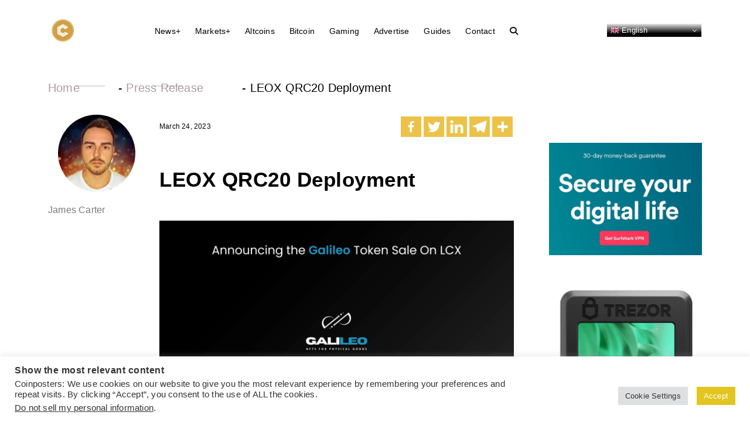

--- FILE ---
content_type: text/html; charset=UTF-8
request_url: https://coinposters.com/press-release/leox-qrc20-deployment/
body_size: 25927
content:
 <!doctype html>

   <html lang="en-US" >

<head>
  <script async src="https://pagead2.googlesyndication.com/pagead/js/adsbygoogle.js?client=ca-pub-3298554514261883"
     crossorigin="anonymous"></script>
   
	<!-- Google tag (gtag.js) -->
<script async src="https://www.googletagmanager.com/gtag/js?id=G-5S2ZCZNGVF"></script>
<script>
  window.dataLayer = window.dataLayer || [];
  function gtag(){dataLayer.push(arguments);}
  gtag('js', new Date());

  gtag('config', 'G-5S2ZCZNGVF');
</script>

		<meta name="viewport" content="width=device-width, initial-scale=1">

		<link href="https://coinposters.com/wp-content/themes/coinposter/css/bootstrap.min.css" rel="stylesheet">

		<link rel="preconnect" href="https://fonts.googleapis.com">
		<link rel="preconnect" href="https://fonts.gstatic.com" crossorigin>
		<link href="https://fonts.googleapis.com/css2?family=Plus+Jakarta+Sans:ital,wght@0,200;0,300;0,400;0,500;0,600;0,700;0,800;1,200;1,300;1,400;1,500;1,600;1,700;1,800&family=Syne:wght@400;500;600;700;800&display=swap" rel="stylesheet">
        <title>
        
        LEOX QRC20 Deployment		  </title>

		<link rel="stylesheet" href="https://coinposters.com/wp-content/themes/coinposter/css/owl.carousel.min.css">

		<link rel="stylesheet" href="https://coinposters.com/wp-content/themes/coinposter/css/owl.theme.default.min.css">

		<link rel="stylesheet" type="text/css" href="https://coinposters.com/wp-content/themes/coinposter/font/stylesheet.css">

		<link rel="stylesheet" type="text/css" href="https://coinposters.com/wp-content/themes/coinposter/css/style.css">

		<link rel="stylesheet" type="text/css" href="https://coinposters.com/wp-content/themes/coinposter/css/responsive.css">
		
         		<style type="text/css">
					.heateor_sss_button_instagram span.heateor_sss_svg,a.heateor_sss_instagram span.heateor_sss_svg{background:radial-gradient(circle at 30% 107%,#fdf497 0,#fdf497 5%,#fd5949 45%,#d6249f 60%,#285aeb 90%)}
						div.heateor_sss_horizontal_sharing a.heateor_sss_button_instagram span{background:#ECC348!important;}div.heateor_sss_standard_follow_icons_container a.heateor_sss_button_instagram span{background:#ECC348;}
							div.heateor_sss_horizontal_sharing a.heateor_sss_button_instagram span:hover{background:#deb129!important;}div.heateor_sss_standard_follow_icons_container a.heateor_sss_button_instagram span:hover{background:#deb129;}
								.heateor_sss_horizontal_sharing .heateor_sss_svg,.heateor_sss_standard_follow_icons_container .heateor_sss_svg{
							background-color: #ECC348!important;
				background: #ECC348!important;
							color: #fff;
						border-width: 0px;
			border-style: solid;
			border-color: transparent;
		}
					.heateor_sss_horizontal_sharing .heateorSssTCBackground{
				color:#666;
			}
					.heateor_sss_horizontal_sharing span.heateor_sss_svg:hover,.heateor_sss_standard_follow_icons_container span.heateor_sss_svg:hover{
							background-color: #deb129!important;
				background: #deb129!important;
						border-color: transparent;
		}
		.heateor_sss_vertical_sharing span.heateor_sss_svg,.heateor_sss_floating_follow_icons_container span.heateor_sss_svg{
							color: #fff;
						border-width: 0px;
			border-style: solid;
			border-color: transparent;
		}
				.heateor_sss_vertical_sharing .heateorSssTCBackground{
			color:#666;
		}
						.heateor_sss_vertical_sharing span.heateor_sss_svg:hover,.heateor_sss_floating_follow_icons_container span.heateor_sss_svg:hover{
						border-color: transparent;
		}
		@media screen and (max-width:783px) {.heateor_sss_vertical_sharing{display:none!important}}		</style>
		<meta name='robots' content='index, follow, max-image-preview:large, max-snippet:-1, max-video-preview:-1' />

	<!-- This site is optimized with the Yoast SEO Premium plugin v20.4 (Yoast SEO v20.4) - https://yoast.com/wordpress/plugins/seo/ -->
	<title>LEOX QRC20 Deployment</title>
	<meta name="description" content="LEOX QRC20 Deployment, The successful deployment of Galileo Protocol&#039;s utility token, LEOX, on the Ethereum mainnet marks the achievement..." />
	<link rel="canonical" href="https://coinposters.com/press-release/leox-qrc20-deployment/" />
	<meta property="og:locale" content="en_US" />
	<meta property="og:type" content="article" />
	<meta property="og:title" content="LEOX QRC20 Deployment" />
	<meta property="og:description" content="LEOX QRC20 Deployment, The successful deployment of Galileo Protocol&#039;s utility token, LEOX, on the Ethereum mainnet marks the achievement..." />
	<meta property="og:url" content="https://coinposters.com/press-release/leox-qrc20-deployment/" />
	<meta property="og:site_name" content="Coinposters - Cryptocurrency News" />
	<meta property="article:publisher" content="https://facebook.com/coinposters" />
	<meta property="article:published_time" content="2023-03-24T07:39:33+00:00" />
	<meta property="article:modified_time" content="2023-03-24T07:39:36+00:00" />
	<meta property="og:image" content="https://coinposters.com/wp-content/uploads/2023/03/LEOX-QRC20-Deployment.jpg" />
	<meta property="og:image:width" content="2560" />
	<meta property="og:image:height" content="1600" />
	<meta property="og:image:type" content="image/jpeg" />
	<meta name="author" content="James Carter" />
	<meta name="twitter:card" content="summary_large_image" />
	<meta name="twitter:creator" content="@coinposters" />
	<meta name="twitter:site" content="@coinposters" />
	<meta name="twitter:label1" content="Written by" />
	<meta name="twitter:data1" content="James Carter" />
	<meta name="twitter:label2" content="Est. reading time" />
	<meta name="twitter:data2" content="2 minutes" />
	<script type="application/ld+json" class="yoast-schema-graph">{"@context":"https://schema.org","@graph":[{"@type":"NewsArticle","@id":"https://coinposters.com/press-release/leox-qrc20-deployment/#article","isPartOf":{"@id":"https://coinposters.com/press-release/leox-qrc20-deployment/"},"author":{"name":"James Carter","@id":"https://coinposters.com/#/schema/person/1efdbce827acfe1f452a67971f09046d"},"headline":"LEOX QRC20 Deployment","datePublished":"2023-03-24T07:39:33+00:00","dateModified":"2023-03-24T07:39:36+00:00","mainEntityOfPage":{"@id":"https://coinposters.com/press-release/leox-qrc20-deployment/"},"wordCount":494,"commentCount":0,"publisher":{"@id":"https://coinposters.com/#organization"},"image":{"@id":"https://coinposters.com/press-release/leox-qrc20-deployment/#primaryimage"},"thumbnailUrl":"https://coinposters.com/wp-content/uploads/2023/03/LEOX-QRC20-Deployment.jpg","keywords":["LEOX","LEOX QRC20","LEOX QRC20 Deployment","QRC20"],"articleSection":["Press Release"],"inLanguage":"en-US","potentialAction":[{"@type":"CommentAction","name":"Comment","target":["https://coinposters.com/press-release/leox-qrc20-deployment/#respond"]}],"copyrightYear":"2023","copyrightHolder":{"@id":"https://coinposters.com/#organization"}},{"@type":"WebPage","@id":"https://coinposters.com/press-release/leox-qrc20-deployment/","url":"https://coinposters.com/press-release/leox-qrc20-deployment/","name":"LEOX QRC20 Deployment","isPartOf":{"@id":"https://coinposters.com/#website"},"primaryImageOfPage":{"@id":"https://coinposters.com/press-release/leox-qrc20-deployment/#primaryimage"},"image":{"@id":"https://coinposters.com/press-release/leox-qrc20-deployment/#primaryimage"},"thumbnailUrl":"https://coinposters.com/wp-content/uploads/2023/03/LEOX-QRC20-Deployment.jpg","datePublished":"2023-03-24T07:39:33+00:00","dateModified":"2023-03-24T07:39:36+00:00","description":"LEOX QRC20 Deployment, The successful deployment of Galileo Protocol's utility token, LEOX, on the Ethereum mainnet marks the achievement...","breadcrumb":{"@id":"https://coinposters.com/press-release/leox-qrc20-deployment/#breadcrumb"},"inLanguage":"en-US","potentialAction":[{"@type":"ReadAction","target":["https://coinposters.com/press-release/leox-qrc20-deployment/"]}]},{"@type":"ImageObject","inLanguage":"en-US","@id":"https://coinposters.com/press-release/leox-qrc20-deployment/#primaryimage","url":"https://coinposters.com/wp-content/uploads/2023/03/LEOX-QRC20-Deployment.jpg","contentUrl":"https://coinposters.com/wp-content/uploads/2023/03/LEOX-QRC20-Deployment.jpg","width":2560,"height":1600,"caption":"LEOX is the first QRC20 token to be listed on a centralised and decentralised exchange, and its deployment highlights the benefits of the QRC20 standard."},{"@type":"BreadcrumbList","@id":"https://coinposters.com/press-release/leox-qrc20-deployment/#breadcrumb","itemListElement":[{"@type":"ListItem","position":1,"name":"Home","item":"https://coinposters.com/"},{"@type":"ListItem","position":2,"name":"Press Release","item":"https://coinposters.com/press-release/"},{"@type":"ListItem","position":3,"name":"LEOX QRC20 Deployment"}]},{"@type":"WebSite","@id":"https://coinposters.com/#website","url":"https://coinposters.com/","name":"Coinposters","description":"Altcoins, Bitcoin, Ethereum and Crypto news","publisher":{"@id":"https://coinposters.com/#organization"},"potentialAction":[{"@type":"SearchAction","target":{"@type":"EntryPoint","urlTemplate":"https://coinposters.com/?s={search_term_string}"},"query-input":"required name=search_term_string"}],"inLanguage":"en-US"},{"@type":"Organization","@id":"https://coinposters.com/#organization","name":"Coinposters - Cryptocurrency News","url":"https://coinposters.com/","logo":{"@type":"ImageObject","inLanguage":"en-US","@id":"https://coinposters.com/#/schema/logo/image/","url":"https://coinposters.com/wp-content/uploads/2021/07/Coinposters-Logo-01-scaled.jpg","contentUrl":"https://coinposters.com/wp-content/uploads/2021/07/Coinposters-Logo-01-scaled.jpg","width":2560,"height":2560,"caption":"Coinposters - Cryptocurrency News"},"image":{"@id":"https://coinposters.com/#/schema/logo/image/"},"sameAs":["https://facebook.com/coinposters","https://twitter.com/coinposters","https://instagram.com/coinposters","https://linkedin.com/company/coinposters"]},{"@type":"Person","@id":"https://coinposters.com/#/schema/person/1efdbce827acfe1f452a67971f09046d","name":"James Carter","image":{"@type":"ImageObject","inLanguage":"en-US","@id":"https://coinposters.com/#/schema/person/image/","url":"https://coinposters.com/wp-content/uploads/2023/01/ceb1cf54730634e59ee92e0e826b24d0e7ea0805-96x96.jpeg","contentUrl":"https://coinposters.com/wp-content/uploads/2023/01/ceb1cf54730634e59ee92e0e826b24d0e7ea0805-96x96.jpeg","caption":"James Carter"},"url":"https://coinposters.com/author/jamescarter/"}]}</script>
	<!-- / Yoast SEO Premium plugin. -->


<link rel="alternate" type="application/rss+xml" title="Coinposters - Cryptocurrency News &raquo; Feed" href="https://coinposters.com/feed/" />
<link rel="alternate" type="application/rss+xml" title="Coinposters - Cryptocurrency News &raquo; Comments Feed" href="https://coinposters.com/comments/feed/" />
<link rel="alternate" type="application/rss+xml" title="Coinposters - Cryptocurrency News &raquo; LEOX QRC20 Deployment Comments Feed" href="https://coinposters.com/press-release/leox-qrc20-deployment/feed/" />
<link rel="alternate" title="oEmbed (JSON)" type="application/json+oembed" href="https://coinposters.com/wp-json/oembed/1.0/embed?url=https%3A%2F%2Fcoinposters.com%2Fpress-release%2Fleox-qrc20-deployment%2F" />
<link rel="alternate" title="oEmbed (XML)" type="text/xml+oembed" href="https://coinposters.com/wp-json/oembed/1.0/embed?url=https%3A%2F%2Fcoinposters.com%2Fpress-release%2Fleox-qrc20-deployment%2F&#038;format=xml" />
<style id='wp-img-auto-sizes-contain-inline-css'>
img:is([sizes=auto i],[sizes^="auto," i]){contain-intrinsic-size:3000px 1500px}
/*# sourceURL=wp-img-auto-sizes-contain-inline-css */
</style>
<style id='wp-emoji-styles-inline-css'>

	img.wp-smiley, img.emoji {
		display: inline !important;
		border: none !important;
		box-shadow: none !important;
		height: 1em !important;
		width: 1em !important;
		margin: 0 0.07em !important;
		vertical-align: -0.1em !important;
		background: none !important;
		padding: 0 !important;
	}
/*# sourceURL=wp-emoji-styles-inline-css */
</style>
<style id='wp-block-library-inline-css'>
:root{--wp-block-synced-color:#7a00df;--wp-block-synced-color--rgb:122,0,223;--wp-bound-block-color:var(--wp-block-synced-color);--wp-editor-canvas-background:#ddd;--wp-admin-theme-color:#007cba;--wp-admin-theme-color--rgb:0,124,186;--wp-admin-theme-color-darker-10:#006ba1;--wp-admin-theme-color-darker-10--rgb:0,107,160.5;--wp-admin-theme-color-darker-20:#005a87;--wp-admin-theme-color-darker-20--rgb:0,90,135;--wp-admin-border-width-focus:2px}@media (min-resolution:192dpi){:root{--wp-admin-border-width-focus:1.5px}}.wp-element-button{cursor:pointer}:root .has-very-light-gray-background-color{background-color:#eee}:root .has-very-dark-gray-background-color{background-color:#313131}:root .has-very-light-gray-color{color:#eee}:root .has-very-dark-gray-color{color:#313131}:root .has-vivid-green-cyan-to-vivid-cyan-blue-gradient-background{background:linear-gradient(135deg,#00d084,#0693e3)}:root .has-purple-crush-gradient-background{background:linear-gradient(135deg,#34e2e4,#4721fb 50%,#ab1dfe)}:root .has-hazy-dawn-gradient-background{background:linear-gradient(135deg,#faaca8,#dad0ec)}:root .has-subdued-olive-gradient-background{background:linear-gradient(135deg,#fafae1,#67a671)}:root .has-atomic-cream-gradient-background{background:linear-gradient(135deg,#fdd79a,#004a59)}:root .has-nightshade-gradient-background{background:linear-gradient(135deg,#330968,#31cdcf)}:root .has-midnight-gradient-background{background:linear-gradient(135deg,#020381,#2874fc)}:root{--wp--preset--font-size--normal:16px;--wp--preset--font-size--huge:42px}.has-regular-font-size{font-size:1em}.has-larger-font-size{font-size:2.625em}.has-normal-font-size{font-size:var(--wp--preset--font-size--normal)}.has-huge-font-size{font-size:var(--wp--preset--font-size--huge)}.has-text-align-center{text-align:center}.has-text-align-left{text-align:left}.has-text-align-right{text-align:right}.has-fit-text{white-space:nowrap!important}#end-resizable-editor-section{display:none}.aligncenter{clear:both}.items-justified-left{justify-content:flex-start}.items-justified-center{justify-content:center}.items-justified-right{justify-content:flex-end}.items-justified-space-between{justify-content:space-between}.screen-reader-text{border:0;clip-path:inset(50%);height:1px;margin:-1px;overflow:hidden;padding:0;position:absolute;width:1px;word-wrap:normal!important}.screen-reader-text:focus{background-color:#ddd;clip-path:none;color:#444;display:block;font-size:1em;height:auto;left:5px;line-height:normal;padding:15px 23px 14px;text-decoration:none;top:5px;width:auto;z-index:100000}html :where(.has-border-color){border-style:solid}html :where([style*=border-top-color]){border-top-style:solid}html :where([style*=border-right-color]){border-right-style:solid}html :where([style*=border-bottom-color]){border-bottom-style:solid}html :where([style*=border-left-color]){border-left-style:solid}html :where([style*=border-width]){border-style:solid}html :where([style*=border-top-width]){border-top-style:solid}html :where([style*=border-right-width]){border-right-style:solid}html :where([style*=border-bottom-width]){border-bottom-style:solid}html :where([style*=border-left-width]){border-left-style:solid}html :where(img[class*=wp-image-]){height:auto;max-width:100%}:where(figure){margin:0 0 1em}html :where(.is-position-sticky){--wp-admin--admin-bar--position-offset:var(--wp-admin--admin-bar--height,0px)}@media screen and (max-width:600px){html :where(.is-position-sticky){--wp-admin--admin-bar--position-offset:0px}}

/*# sourceURL=wp-block-library-inline-css */
</style><style id='wp-block-gallery-inline-css'>
.blocks-gallery-grid:not(.has-nested-images),.wp-block-gallery:not(.has-nested-images){display:flex;flex-wrap:wrap;list-style-type:none;margin:0;padding:0}.blocks-gallery-grid:not(.has-nested-images) .blocks-gallery-image,.blocks-gallery-grid:not(.has-nested-images) .blocks-gallery-item,.wp-block-gallery:not(.has-nested-images) .blocks-gallery-image,.wp-block-gallery:not(.has-nested-images) .blocks-gallery-item{display:flex;flex-direction:column;flex-grow:1;justify-content:center;margin:0 1em 1em 0;position:relative;width:calc(50% - 1em)}.blocks-gallery-grid:not(.has-nested-images) .blocks-gallery-image:nth-of-type(2n),.blocks-gallery-grid:not(.has-nested-images) .blocks-gallery-item:nth-of-type(2n),.wp-block-gallery:not(.has-nested-images) .blocks-gallery-image:nth-of-type(2n),.wp-block-gallery:not(.has-nested-images) .blocks-gallery-item:nth-of-type(2n){margin-right:0}.blocks-gallery-grid:not(.has-nested-images) .blocks-gallery-image figure,.blocks-gallery-grid:not(.has-nested-images) .blocks-gallery-item figure,.wp-block-gallery:not(.has-nested-images) .blocks-gallery-image figure,.wp-block-gallery:not(.has-nested-images) .blocks-gallery-item figure{align-items:flex-end;display:flex;height:100%;justify-content:flex-start;margin:0}.blocks-gallery-grid:not(.has-nested-images) .blocks-gallery-image img,.blocks-gallery-grid:not(.has-nested-images) .blocks-gallery-item img,.wp-block-gallery:not(.has-nested-images) .blocks-gallery-image img,.wp-block-gallery:not(.has-nested-images) .blocks-gallery-item img{display:block;height:auto;max-width:100%;width:auto}.blocks-gallery-grid:not(.has-nested-images) .blocks-gallery-image figcaption,.blocks-gallery-grid:not(.has-nested-images) .blocks-gallery-item figcaption,.wp-block-gallery:not(.has-nested-images) .blocks-gallery-image figcaption,.wp-block-gallery:not(.has-nested-images) .blocks-gallery-item figcaption{background:linear-gradient(0deg,#000000b3,#0000004d 70%,#0000);bottom:0;box-sizing:border-box;color:#fff;font-size:.8em;margin:0;max-height:100%;overflow:auto;padding:3em .77em .7em;position:absolute;text-align:center;width:100%;z-index:2}.blocks-gallery-grid:not(.has-nested-images) .blocks-gallery-image figcaption img,.blocks-gallery-grid:not(.has-nested-images) .blocks-gallery-item figcaption img,.wp-block-gallery:not(.has-nested-images) .blocks-gallery-image figcaption img,.wp-block-gallery:not(.has-nested-images) .blocks-gallery-item figcaption img{display:inline}.blocks-gallery-grid:not(.has-nested-images) figcaption,.wp-block-gallery:not(.has-nested-images) figcaption{flex-grow:1}.blocks-gallery-grid:not(.has-nested-images).is-cropped .blocks-gallery-image a,.blocks-gallery-grid:not(.has-nested-images).is-cropped .blocks-gallery-image img,.blocks-gallery-grid:not(.has-nested-images).is-cropped .blocks-gallery-item a,.blocks-gallery-grid:not(.has-nested-images).is-cropped .blocks-gallery-item img,.wp-block-gallery:not(.has-nested-images).is-cropped .blocks-gallery-image a,.wp-block-gallery:not(.has-nested-images).is-cropped .blocks-gallery-image img,.wp-block-gallery:not(.has-nested-images).is-cropped .blocks-gallery-item a,.wp-block-gallery:not(.has-nested-images).is-cropped .blocks-gallery-item img{flex:1;height:100%;object-fit:cover;width:100%}.blocks-gallery-grid:not(.has-nested-images).columns-1 .blocks-gallery-image,.blocks-gallery-grid:not(.has-nested-images).columns-1 .blocks-gallery-item,.wp-block-gallery:not(.has-nested-images).columns-1 .blocks-gallery-image,.wp-block-gallery:not(.has-nested-images).columns-1 .blocks-gallery-item{margin-right:0;width:100%}@media (min-width:600px){.blocks-gallery-grid:not(.has-nested-images).columns-3 .blocks-gallery-image,.blocks-gallery-grid:not(.has-nested-images).columns-3 .blocks-gallery-item,.wp-block-gallery:not(.has-nested-images).columns-3 .blocks-gallery-image,.wp-block-gallery:not(.has-nested-images).columns-3 .blocks-gallery-item{margin-right:1em;width:calc(33.33333% - .66667em)}.blocks-gallery-grid:not(.has-nested-images).columns-4 .blocks-gallery-image,.blocks-gallery-grid:not(.has-nested-images).columns-4 .blocks-gallery-item,.wp-block-gallery:not(.has-nested-images).columns-4 .blocks-gallery-image,.wp-block-gallery:not(.has-nested-images).columns-4 .blocks-gallery-item{margin-right:1em;width:calc(25% - .75em)}.blocks-gallery-grid:not(.has-nested-images).columns-5 .blocks-gallery-image,.blocks-gallery-grid:not(.has-nested-images).columns-5 .blocks-gallery-item,.wp-block-gallery:not(.has-nested-images).columns-5 .blocks-gallery-image,.wp-block-gallery:not(.has-nested-images).columns-5 .blocks-gallery-item{margin-right:1em;width:calc(20% - .8em)}.blocks-gallery-grid:not(.has-nested-images).columns-6 .blocks-gallery-image,.blocks-gallery-grid:not(.has-nested-images).columns-6 .blocks-gallery-item,.wp-block-gallery:not(.has-nested-images).columns-6 .blocks-gallery-image,.wp-block-gallery:not(.has-nested-images).columns-6 .blocks-gallery-item{margin-right:1em;width:calc(16.66667% - .83333em)}.blocks-gallery-grid:not(.has-nested-images).columns-7 .blocks-gallery-image,.blocks-gallery-grid:not(.has-nested-images).columns-7 .blocks-gallery-item,.wp-block-gallery:not(.has-nested-images).columns-7 .blocks-gallery-image,.wp-block-gallery:not(.has-nested-images).columns-7 .blocks-gallery-item{margin-right:1em;width:calc(14.28571% - .85714em)}.blocks-gallery-grid:not(.has-nested-images).columns-8 .blocks-gallery-image,.blocks-gallery-grid:not(.has-nested-images).columns-8 .blocks-gallery-item,.wp-block-gallery:not(.has-nested-images).columns-8 .blocks-gallery-image,.wp-block-gallery:not(.has-nested-images).columns-8 .blocks-gallery-item{margin-right:1em;width:calc(12.5% - .875em)}.blocks-gallery-grid:not(.has-nested-images).columns-1 .blocks-gallery-image:nth-of-type(1n),.blocks-gallery-grid:not(.has-nested-images).columns-1 .blocks-gallery-item:nth-of-type(1n),.blocks-gallery-grid:not(.has-nested-images).columns-2 .blocks-gallery-image:nth-of-type(2n),.blocks-gallery-grid:not(.has-nested-images).columns-2 .blocks-gallery-item:nth-of-type(2n),.blocks-gallery-grid:not(.has-nested-images).columns-3 .blocks-gallery-image:nth-of-type(3n),.blocks-gallery-grid:not(.has-nested-images).columns-3 .blocks-gallery-item:nth-of-type(3n),.blocks-gallery-grid:not(.has-nested-images).columns-4 .blocks-gallery-image:nth-of-type(4n),.blocks-gallery-grid:not(.has-nested-images).columns-4 .blocks-gallery-item:nth-of-type(4n),.blocks-gallery-grid:not(.has-nested-images).columns-5 .blocks-gallery-image:nth-of-type(5n),.blocks-gallery-grid:not(.has-nested-images).columns-5 .blocks-gallery-item:nth-of-type(5n),.blocks-gallery-grid:not(.has-nested-images).columns-6 .blocks-gallery-image:nth-of-type(6n),.blocks-gallery-grid:not(.has-nested-images).columns-6 .blocks-gallery-item:nth-of-type(6n),.blocks-gallery-grid:not(.has-nested-images).columns-7 .blocks-gallery-image:nth-of-type(7n),.blocks-gallery-grid:not(.has-nested-images).columns-7 .blocks-gallery-item:nth-of-type(7n),.blocks-gallery-grid:not(.has-nested-images).columns-8 .blocks-gallery-image:nth-of-type(8n),.blocks-gallery-grid:not(.has-nested-images).columns-8 .blocks-gallery-item:nth-of-type(8n),.wp-block-gallery:not(.has-nested-images).columns-1 .blocks-gallery-image:nth-of-type(1n),.wp-block-gallery:not(.has-nested-images).columns-1 .blocks-gallery-item:nth-of-type(1n),.wp-block-gallery:not(.has-nested-images).columns-2 .blocks-gallery-image:nth-of-type(2n),.wp-block-gallery:not(.has-nested-images).columns-2 .blocks-gallery-item:nth-of-type(2n),.wp-block-gallery:not(.has-nested-images).columns-3 .blocks-gallery-image:nth-of-type(3n),.wp-block-gallery:not(.has-nested-images).columns-3 .blocks-gallery-item:nth-of-type(3n),.wp-block-gallery:not(.has-nested-images).columns-4 .blocks-gallery-image:nth-of-type(4n),.wp-block-gallery:not(.has-nested-images).columns-4 .blocks-gallery-item:nth-of-type(4n),.wp-block-gallery:not(.has-nested-images).columns-5 .blocks-gallery-image:nth-of-type(5n),.wp-block-gallery:not(.has-nested-images).columns-5 .blocks-gallery-item:nth-of-type(5n),.wp-block-gallery:not(.has-nested-images).columns-6 .blocks-gallery-image:nth-of-type(6n),.wp-block-gallery:not(.has-nested-images).columns-6 .blocks-gallery-item:nth-of-type(6n),.wp-block-gallery:not(.has-nested-images).columns-7 .blocks-gallery-image:nth-of-type(7n),.wp-block-gallery:not(.has-nested-images).columns-7 .blocks-gallery-item:nth-of-type(7n),.wp-block-gallery:not(.has-nested-images).columns-8 .blocks-gallery-image:nth-of-type(8n),.wp-block-gallery:not(.has-nested-images).columns-8 .blocks-gallery-item:nth-of-type(8n){margin-right:0}}.blocks-gallery-grid:not(.has-nested-images) .blocks-gallery-image:last-child,.blocks-gallery-grid:not(.has-nested-images) .blocks-gallery-item:last-child,.wp-block-gallery:not(.has-nested-images) .blocks-gallery-image:last-child,.wp-block-gallery:not(.has-nested-images) .blocks-gallery-item:last-child{margin-right:0}.blocks-gallery-grid:not(.has-nested-images).alignleft,.blocks-gallery-grid:not(.has-nested-images).alignright,.wp-block-gallery:not(.has-nested-images).alignleft,.wp-block-gallery:not(.has-nested-images).alignright{max-width:420px;width:100%}.blocks-gallery-grid:not(.has-nested-images).aligncenter .blocks-gallery-item figure,.wp-block-gallery:not(.has-nested-images).aligncenter .blocks-gallery-item figure{justify-content:center}.wp-block-gallery:not(.is-cropped) .blocks-gallery-item{align-self:flex-start}figure.wp-block-gallery.has-nested-images{align-items:normal}.wp-block-gallery.has-nested-images figure.wp-block-image:not(#individual-image){margin:0;width:calc(50% - var(--wp--style--unstable-gallery-gap, 16px)/2)}.wp-block-gallery.has-nested-images figure.wp-block-image{box-sizing:border-box;display:flex;flex-direction:column;flex-grow:1;justify-content:center;max-width:100%;position:relative}.wp-block-gallery.has-nested-images figure.wp-block-image>a,.wp-block-gallery.has-nested-images figure.wp-block-image>div{flex-direction:column;flex-grow:1;margin:0}.wp-block-gallery.has-nested-images figure.wp-block-image img{display:block;height:auto;max-width:100%!important;width:auto}.wp-block-gallery.has-nested-images figure.wp-block-image figcaption,.wp-block-gallery.has-nested-images figure.wp-block-image:has(figcaption):before{bottom:0;left:0;max-height:100%;position:absolute;right:0}.wp-block-gallery.has-nested-images figure.wp-block-image:has(figcaption):before{backdrop-filter:blur(3px);content:"";height:100%;-webkit-mask-image:linear-gradient(0deg,#000 20%,#0000);mask-image:linear-gradient(0deg,#000 20%,#0000);max-height:40%;pointer-events:none}.wp-block-gallery.has-nested-images figure.wp-block-image figcaption{box-sizing:border-box;color:#fff;font-size:13px;margin:0;overflow:auto;padding:1em;text-align:center;text-shadow:0 0 1.5px #000}.wp-block-gallery.has-nested-images figure.wp-block-image figcaption::-webkit-scrollbar{height:12px;width:12px}.wp-block-gallery.has-nested-images figure.wp-block-image figcaption::-webkit-scrollbar-track{background-color:initial}.wp-block-gallery.has-nested-images figure.wp-block-image figcaption::-webkit-scrollbar-thumb{background-clip:padding-box;background-color:initial;border:3px solid #0000;border-radius:8px}.wp-block-gallery.has-nested-images figure.wp-block-image figcaption:focus-within::-webkit-scrollbar-thumb,.wp-block-gallery.has-nested-images figure.wp-block-image figcaption:focus::-webkit-scrollbar-thumb,.wp-block-gallery.has-nested-images figure.wp-block-image figcaption:hover::-webkit-scrollbar-thumb{background-color:#fffc}.wp-block-gallery.has-nested-images figure.wp-block-image figcaption{scrollbar-color:#0000 #0000;scrollbar-gutter:stable both-edges;scrollbar-width:thin}.wp-block-gallery.has-nested-images figure.wp-block-image figcaption:focus,.wp-block-gallery.has-nested-images figure.wp-block-image figcaption:focus-within,.wp-block-gallery.has-nested-images figure.wp-block-image figcaption:hover{scrollbar-color:#fffc #0000}.wp-block-gallery.has-nested-images figure.wp-block-image figcaption{will-change:transform}@media (hover:none){.wp-block-gallery.has-nested-images figure.wp-block-image figcaption{scrollbar-color:#fffc #0000}}.wp-block-gallery.has-nested-images figure.wp-block-image figcaption{background:linear-gradient(0deg,#0006,#0000)}.wp-block-gallery.has-nested-images figure.wp-block-image figcaption img{display:inline}.wp-block-gallery.has-nested-images figure.wp-block-image figcaption a{color:inherit}.wp-block-gallery.has-nested-images figure.wp-block-image.has-custom-border img{box-sizing:border-box}.wp-block-gallery.has-nested-images figure.wp-block-image.has-custom-border>a,.wp-block-gallery.has-nested-images figure.wp-block-image.has-custom-border>div,.wp-block-gallery.has-nested-images figure.wp-block-image.is-style-rounded>a,.wp-block-gallery.has-nested-images figure.wp-block-image.is-style-rounded>div{flex:1 1 auto}.wp-block-gallery.has-nested-images figure.wp-block-image.has-custom-border figcaption,.wp-block-gallery.has-nested-images figure.wp-block-image.is-style-rounded figcaption{background:none;color:inherit;flex:initial;margin:0;padding:10px 10px 9px;position:relative;text-shadow:none}.wp-block-gallery.has-nested-images figure.wp-block-image.has-custom-border:before,.wp-block-gallery.has-nested-images figure.wp-block-image.is-style-rounded:before{content:none}.wp-block-gallery.has-nested-images figcaption{flex-basis:100%;flex-grow:1;text-align:center}.wp-block-gallery.has-nested-images:not(.is-cropped) figure.wp-block-image:not(#individual-image){margin-bottom:auto;margin-top:0}.wp-block-gallery.has-nested-images.is-cropped figure.wp-block-image:not(#individual-image){align-self:inherit}.wp-block-gallery.has-nested-images.is-cropped figure.wp-block-image:not(#individual-image)>a,.wp-block-gallery.has-nested-images.is-cropped figure.wp-block-image:not(#individual-image)>div:not(.components-drop-zone){display:flex}.wp-block-gallery.has-nested-images.is-cropped figure.wp-block-image:not(#individual-image) a,.wp-block-gallery.has-nested-images.is-cropped figure.wp-block-image:not(#individual-image) img{flex:1 0 0%;height:100%;object-fit:cover;width:100%}.wp-block-gallery.has-nested-images.columns-1 figure.wp-block-image:not(#individual-image){width:100%}@media (min-width:600px){.wp-block-gallery.has-nested-images.columns-3 figure.wp-block-image:not(#individual-image){width:calc(33.33333% - var(--wp--style--unstable-gallery-gap, 16px)*.66667)}.wp-block-gallery.has-nested-images.columns-4 figure.wp-block-image:not(#individual-image){width:calc(25% - var(--wp--style--unstable-gallery-gap, 16px)*.75)}.wp-block-gallery.has-nested-images.columns-5 figure.wp-block-image:not(#individual-image){width:calc(20% - var(--wp--style--unstable-gallery-gap, 16px)*.8)}.wp-block-gallery.has-nested-images.columns-6 figure.wp-block-image:not(#individual-image){width:calc(16.66667% - var(--wp--style--unstable-gallery-gap, 16px)*.83333)}.wp-block-gallery.has-nested-images.columns-7 figure.wp-block-image:not(#individual-image){width:calc(14.28571% - var(--wp--style--unstable-gallery-gap, 16px)*.85714)}.wp-block-gallery.has-nested-images.columns-8 figure.wp-block-image:not(#individual-image){width:calc(12.5% - var(--wp--style--unstable-gallery-gap, 16px)*.875)}.wp-block-gallery.has-nested-images.columns-default figure.wp-block-image:not(#individual-image){width:calc(33.33% - var(--wp--style--unstable-gallery-gap, 16px)*.66667)}.wp-block-gallery.has-nested-images.columns-default figure.wp-block-image:not(#individual-image):first-child:nth-last-child(2),.wp-block-gallery.has-nested-images.columns-default figure.wp-block-image:not(#individual-image):first-child:nth-last-child(2)~figure.wp-block-image:not(#individual-image){width:calc(50% - var(--wp--style--unstable-gallery-gap, 16px)*.5)}.wp-block-gallery.has-nested-images.columns-default figure.wp-block-image:not(#individual-image):first-child:last-child{width:100%}}.wp-block-gallery.has-nested-images.alignleft,.wp-block-gallery.has-nested-images.alignright{max-width:420px;width:100%}.wp-block-gallery.has-nested-images.aligncenter{justify-content:center}
/*# sourceURL=https://coinposters.com/wp-includes/blocks/gallery/style.min.css */
</style>
<style id='wp-block-image-inline-css'>
.wp-block-image>a,.wp-block-image>figure>a{display:inline-block}.wp-block-image img{box-sizing:border-box;height:auto;max-width:100%;vertical-align:bottom}@media not (prefers-reduced-motion){.wp-block-image img.hide{visibility:hidden}.wp-block-image img.show{animation:show-content-image .4s}}.wp-block-image[style*=border-radius] img,.wp-block-image[style*=border-radius]>a{border-radius:inherit}.wp-block-image.has-custom-border img{box-sizing:border-box}.wp-block-image.aligncenter{text-align:center}.wp-block-image.alignfull>a,.wp-block-image.alignwide>a{width:100%}.wp-block-image.alignfull img,.wp-block-image.alignwide img{height:auto;width:100%}.wp-block-image .aligncenter,.wp-block-image .alignleft,.wp-block-image .alignright,.wp-block-image.aligncenter,.wp-block-image.alignleft,.wp-block-image.alignright{display:table}.wp-block-image .aligncenter>figcaption,.wp-block-image .alignleft>figcaption,.wp-block-image .alignright>figcaption,.wp-block-image.aligncenter>figcaption,.wp-block-image.alignleft>figcaption,.wp-block-image.alignright>figcaption{caption-side:bottom;display:table-caption}.wp-block-image .alignleft{float:left;margin:.5em 1em .5em 0}.wp-block-image .alignright{float:right;margin:.5em 0 .5em 1em}.wp-block-image .aligncenter{margin-left:auto;margin-right:auto}.wp-block-image :where(figcaption){margin-bottom:1em;margin-top:.5em}.wp-block-image.is-style-circle-mask img{border-radius:9999px}@supports ((-webkit-mask-image:none) or (mask-image:none)) or (-webkit-mask-image:none){.wp-block-image.is-style-circle-mask img{border-radius:0;-webkit-mask-image:url('data:image/svg+xml;utf8,<svg viewBox="0 0 100 100" xmlns="http://www.w3.org/2000/svg"><circle cx="50" cy="50" r="50"/></svg>');mask-image:url('data:image/svg+xml;utf8,<svg viewBox="0 0 100 100" xmlns="http://www.w3.org/2000/svg"><circle cx="50" cy="50" r="50"/></svg>');mask-mode:alpha;-webkit-mask-position:center;mask-position:center;-webkit-mask-repeat:no-repeat;mask-repeat:no-repeat;-webkit-mask-size:contain;mask-size:contain}}:root :where(.wp-block-image.is-style-rounded img,.wp-block-image .is-style-rounded img){border-radius:9999px}.wp-block-image figure{margin:0}.wp-lightbox-container{display:flex;flex-direction:column;position:relative}.wp-lightbox-container img{cursor:zoom-in}.wp-lightbox-container img:hover+button{opacity:1}.wp-lightbox-container button{align-items:center;backdrop-filter:blur(16px) saturate(180%);background-color:#5a5a5a40;border:none;border-radius:4px;cursor:zoom-in;display:flex;height:20px;justify-content:center;opacity:0;padding:0;position:absolute;right:16px;text-align:center;top:16px;width:20px;z-index:100}@media not (prefers-reduced-motion){.wp-lightbox-container button{transition:opacity .2s ease}}.wp-lightbox-container button:focus-visible{outline:3px auto #5a5a5a40;outline:3px auto -webkit-focus-ring-color;outline-offset:3px}.wp-lightbox-container button:hover{cursor:pointer;opacity:1}.wp-lightbox-container button:focus{opacity:1}.wp-lightbox-container button:focus,.wp-lightbox-container button:hover,.wp-lightbox-container button:not(:hover):not(:active):not(.has-background){background-color:#5a5a5a40;border:none}.wp-lightbox-overlay{box-sizing:border-box;cursor:zoom-out;height:100vh;left:0;overflow:hidden;position:fixed;top:0;visibility:hidden;width:100%;z-index:100000}.wp-lightbox-overlay .close-button{align-items:center;cursor:pointer;display:flex;justify-content:center;min-height:40px;min-width:40px;padding:0;position:absolute;right:calc(env(safe-area-inset-right) + 16px);top:calc(env(safe-area-inset-top) + 16px);z-index:5000000}.wp-lightbox-overlay .close-button:focus,.wp-lightbox-overlay .close-button:hover,.wp-lightbox-overlay .close-button:not(:hover):not(:active):not(.has-background){background:none;border:none}.wp-lightbox-overlay .lightbox-image-container{height:var(--wp--lightbox-container-height);left:50%;overflow:hidden;position:absolute;top:50%;transform:translate(-50%,-50%);transform-origin:top left;width:var(--wp--lightbox-container-width);z-index:9999999999}.wp-lightbox-overlay .wp-block-image{align-items:center;box-sizing:border-box;display:flex;height:100%;justify-content:center;margin:0;position:relative;transform-origin:0 0;width:100%;z-index:3000000}.wp-lightbox-overlay .wp-block-image img{height:var(--wp--lightbox-image-height);min-height:var(--wp--lightbox-image-height);min-width:var(--wp--lightbox-image-width);width:var(--wp--lightbox-image-width)}.wp-lightbox-overlay .wp-block-image figcaption{display:none}.wp-lightbox-overlay button{background:none;border:none}.wp-lightbox-overlay .scrim{background-color:#fff;height:100%;opacity:.9;position:absolute;width:100%;z-index:2000000}.wp-lightbox-overlay.active{visibility:visible}@media not (prefers-reduced-motion){.wp-lightbox-overlay.active{animation:turn-on-visibility .25s both}.wp-lightbox-overlay.active img{animation:turn-on-visibility .35s both}.wp-lightbox-overlay.show-closing-animation:not(.active){animation:turn-off-visibility .35s both}.wp-lightbox-overlay.show-closing-animation:not(.active) img{animation:turn-off-visibility .25s both}.wp-lightbox-overlay.zoom.active{animation:none;opacity:1;visibility:visible}.wp-lightbox-overlay.zoom.active .lightbox-image-container{animation:lightbox-zoom-in .4s}.wp-lightbox-overlay.zoom.active .lightbox-image-container img{animation:none}.wp-lightbox-overlay.zoom.active .scrim{animation:turn-on-visibility .4s forwards}.wp-lightbox-overlay.zoom.show-closing-animation:not(.active){animation:none}.wp-lightbox-overlay.zoom.show-closing-animation:not(.active) .lightbox-image-container{animation:lightbox-zoom-out .4s}.wp-lightbox-overlay.zoom.show-closing-animation:not(.active) .lightbox-image-container img{animation:none}.wp-lightbox-overlay.zoom.show-closing-animation:not(.active) .scrim{animation:turn-off-visibility .4s forwards}}@keyframes show-content-image{0%{visibility:hidden}99%{visibility:hidden}to{visibility:visible}}@keyframes turn-on-visibility{0%{opacity:0}to{opacity:1}}@keyframes turn-off-visibility{0%{opacity:1;visibility:visible}99%{opacity:0;visibility:visible}to{opacity:0;visibility:hidden}}@keyframes lightbox-zoom-in{0%{transform:translate(calc((-100vw + var(--wp--lightbox-scrollbar-width))/2 + var(--wp--lightbox-initial-left-position)),calc(-50vh + var(--wp--lightbox-initial-top-position))) scale(var(--wp--lightbox-scale))}to{transform:translate(-50%,-50%) scale(1)}}@keyframes lightbox-zoom-out{0%{transform:translate(-50%,-50%) scale(1);visibility:visible}99%{visibility:visible}to{transform:translate(calc((-100vw + var(--wp--lightbox-scrollbar-width))/2 + var(--wp--lightbox-initial-left-position)),calc(-50vh + var(--wp--lightbox-initial-top-position))) scale(var(--wp--lightbox-scale));visibility:hidden}}
/*# sourceURL=https://coinposters.com/wp-includes/blocks/image/style.min.css */
</style>
<style id='wp-block-paragraph-inline-css'>
.is-small-text{font-size:.875em}.is-regular-text{font-size:1em}.is-large-text{font-size:2.25em}.is-larger-text{font-size:3em}.has-drop-cap:not(:focus):first-letter{float:left;font-size:8.4em;font-style:normal;font-weight:100;line-height:.68;margin:.05em .1em 0 0;text-transform:uppercase}body.rtl .has-drop-cap:not(:focus):first-letter{float:none;margin-left:.1em}p.has-drop-cap.has-background{overflow:hidden}:root :where(p.has-background){padding:1.25em 2.375em}:where(p.has-text-color:not(.has-link-color)) a{color:inherit}p.has-text-align-left[style*="writing-mode:vertical-lr"],p.has-text-align-right[style*="writing-mode:vertical-rl"]{rotate:180deg}
/*# sourceURL=https://coinposters.com/wp-includes/blocks/paragraph/style.min.css */
</style>
<style id='global-styles-inline-css'>
:root{--wp--preset--aspect-ratio--square: 1;--wp--preset--aspect-ratio--4-3: 4/3;--wp--preset--aspect-ratio--3-4: 3/4;--wp--preset--aspect-ratio--3-2: 3/2;--wp--preset--aspect-ratio--2-3: 2/3;--wp--preset--aspect-ratio--16-9: 16/9;--wp--preset--aspect-ratio--9-16: 9/16;--wp--preset--color--black: #000000;--wp--preset--color--cyan-bluish-gray: #abb8c3;--wp--preset--color--white: #ffffff;--wp--preset--color--pale-pink: #f78da7;--wp--preset--color--vivid-red: #cf2e2e;--wp--preset--color--luminous-vivid-orange: #ff6900;--wp--preset--color--luminous-vivid-amber: #fcb900;--wp--preset--color--light-green-cyan: #7bdcb5;--wp--preset--color--vivid-green-cyan: #00d084;--wp--preset--color--pale-cyan-blue: #8ed1fc;--wp--preset--color--vivid-cyan-blue: #0693e3;--wp--preset--color--vivid-purple: #9b51e0;--wp--preset--color--accent: #cd2653;--wp--preset--color--primary: #000000;--wp--preset--color--secondary: #6d6d6d;--wp--preset--color--subtle-background: #dcd7ca;--wp--preset--color--background: #f5efe0;--wp--preset--gradient--vivid-cyan-blue-to-vivid-purple: linear-gradient(135deg,rgb(6,147,227) 0%,rgb(155,81,224) 100%);--wp--preset--gradient--light-green-cyan-to-vivid-green-cyan: linear-gradient(135deg,rgb(122,220,180) 0%,rgb(0,208,130) 100%);--wp--preset--gradient--luminous-vivid-amber-to-luminous-vivid-orange: linear-gradient(135deg,rgb(252,185,0) 0%,rgb(255,105,0) 100%);--wp--preset--gradient--luminous-vivid-orange-to-vivid-red: linear-gradient(135deg,rgb(255,105,0) 0%,rgb(207,46,46) 100%);--wp--preset--gradient--very-light-gray-to-cyan-bluish-gray: linear-gradient(135deg,rgb(238,238,238) 0%,rgb(169,184,195) 100%);--wp--preset--gradient--cool-to-warm-spectrum: linear-gradient(135deg,rgb(74,234,220) 0%,rgb(151,120,209) 20%,rgb(207,42,186) 40%,rgb(238,44,130) 60%,rgb(251,105,98) 80%,rgb(254,248,76) 100%);--wp--preset--gradient--blush-light-purple: linear-gradient(135deg,rgb(255,206,236) 0%,rgb(152,150,240) 100%);--wp--preset--gradient--blush-bordeaux: linear-gradient(135deg,rgb(254,205,165) 0%,rgb(254,45,45) 50%,rgb(107,0,62) 100%);--wp--preset--gradient--luminous-dusk: linear-gradient(135deg,rgb(255,203,112) 0%,rgb(199,81,192) 50%,rgb(65,88,208) 100%);--wp--preset--gradient--pale-ocean: linear-gradient(135deg,rgb(255,245,203) 0%,rgb(182,227,212) 50%,rgb(51,167,181) 100%);--wp--preset--gradient--electric-grass: linear-gradient(135deg,rgb(202,248,128) 0%,rgb(113,206,126) 100%);--wp--preset--gradient--midnight: linear-gradient(135deg,rgb(2,3,129) 0%,rgb(40,116,252) 100%);--wp--preset--font-size--small: 18px;--wp--preset--font-size--medium: 20px;--wp--preset--font-size--large: 26.25px;--wp--preset--font-size--x-large: 42px;--wp--preset--font-size--normal: 21px;--wp--preset--font-size--larger: 32px;--wp--preset--spacing--20: 0.44rem;--wp--preset--spacing--30: 0.67rem;--wp--preset--spacing--40: 1rem;--wp--preset--spacing--50: 1.5rem;--wp--preset--spacing--60: 2.25rem;--wp--preset--spacing--70: 3.38rem;--wp--preset--spacing--80: 5.06rem;--wp--preset--shadow--natural: 6px 6px 9px rgba(0, 0, 0, 0.2);--wp--preset--shadow--deep: 12px 12px 50px rgba(0, 0, 0, 0.4);--wp--preset--shadow--sharp: 6px 6px 0px rgba(0, 0, 0, 0.2);--wp--preset--shadow--outlined: 6px 6px 0px -3px rgb(255, 255, 255), 6px 6px rgb(0, 0, 0);--wp--preset--shadow--crisp: 6px 6px 0px rgb(0, 0, 0);}:where(.is-layout-flex){gap: 0.5em;}:where(.is-layout-grid){gap: 0.5em;}body .is-layout-flex{display: flex;}.is-layout-flex{flex-wrap: wrap;align-items: center;}.is-layout-flex > :is(*, div){margin: 0;}body .is-layout-grid{display: grid;}.is-layout-grid > :is(*, div){margin: 0;}:where(.wp-block-columns.is-layout-flex){gap: 2em;}:where(.wp-block-columns.is-layout-grid){gap: 2em;}:where(.wp-block-post-template.is-layout-flex){gap: 1.25em;}:where(.wp-block-post-template.is-layout-grid){gap: 1.25em;}.has-black-color{color: var(--wp--preset--color--black) !important;}.has-cyan-bluish-gray-color{color: var(--wp--preset--color--cyan-bluish-gray) !important;}.has-white-color{color: var(--wp--preset--color--white) !important;}.has-pale-pink-color{color: var(--wp--preset--color--pale-pink) !important;}.has-vivid-red-color{color: var(--wp--preset--color--vivid-red) !important;}.has-luminous-vivid-orange-color{color: var(--wp--preset--color--luminous-vivid-orange) !important;}.has-luminous-vivid-amber-color{color: var(--wp--preset--color--luminous-vivid-amber) !important;}.has-light-green-cyan-color{color: var(--wp--preset--color--light-green-cyan) !important;}.has-vivid-green-cyan-color{color: var(--wp--preset--color--vivid-green-cyan) !important;}.has-pale-cyan-blue-color{color: var(--wp--preset--color--pale-cyan-blue) !important;}.has-vivid-cyan-blue-color{color: var(--wp--preset--color--vivid-cyan-blue) !important;}.has-vivid-purple-color{color: var(--wp--preset--color--vivid-purple) !important;}.has-black-background-color{background-color: var(--wp--preset--color--black) !important;}.has-cyan-bluish-gray-background-color{background-color: var(--wp--preset--color--cyan-bluish-gray) !important;}.has-white-background-color{background-color: var(--wp--preset--color--white) !important;}.has-pale-pink-background-color{background-color: var(--wp--preset--color--pale-pink) !important;}.has-vivid-red-background-color{background-color: var(--wp--preset--color--vivid-red) !important;}.has-luminous-vivid-orange-background-color{background-color: var(--wp--preset--color--luminous-vivid-orange) !important;}.has-luminous-vivid-amber-background-color{background-color: var(--wp--preset--color--luminous-vivid-amber) !important;}.has-light-green-cyan-background-color{background-color: var(--wp--preset--color--light-green-cyan) !important;}.has-vivid-green-cyan-background-color{background-color: var(--wp--preset--color--vivid-green-cyan) !important;}.has-pale-cyan-blue-background-color{background-color: var(--wp--preset--color--pale-cyan-blue) !important;}.has-vivid-cyan-blue-background-color{background-color: var(--wp--preset--color--vivid-cyan-blue) !important;}.has-vivid-purple-background-color{background-color: var(--wp--preset--color--vivid-purple) !important;}.has-black-border-color{border-color: var(--wp--preset--color--black) !important;}.has-cyan-bluish-gray-border-color{border-color: var(--wp--preset--color--cyan-bluish-gray) !important;}.has-white-border-color{border-color: var(--wp--preset--color--white) !important;}.has-pale-pink-border-color{border-color: var(--wp--preset--color--pale-pink) !important;}.has-vivid-red-border-color{border-color: var(--wp--preset--color--vivid-red) !important;}.has-luminous-vivid-orange-border-color{border-color: var(--wp--preset--color--luminous-vivid-orange) !important;}.has-luminous-vivid-amber-border-color{border-color: var(--wp--preset--color--luminous-vivid-amber) !important;}.has-light-green-cyan-border-color{border-color: var(--wp--preset--color--light-green-cyan) !important;}.has-vivid-green-cyan-border-color{border-color: var(--wp--preset--color--vivid-green-cyan) !important;}.has-pale-cyan-blue-border-color{border-color: var(--wp--preset--color--pale-cyan-blue) !important;}.has-vivid-cyan-blue-border-color{border-color: var(--wp--preset--color--vivid-cyan-blue) !important;}.has-vivid-purple-border-color{border-color: var(--wp--preset--color--vivid-purple) !important;}.has-vivid-cyan-blue-to-vivid-purple-gradient-background{background: var(--wp--preset--gradient--vivid-cyan-blue-to-vivid-purple) !important;}.has-light-green-cyan-to-vivid-green-cyan-gradient-background{background: var(--wp--preset--gradient--light-green-cyan-to-vivid-green-cyan) !important;}.has-luminous-vivid-amber-to-luminous-vivid-orange-gradient-background{background: var(--wp--preset--gradient--luminous-vivid-amber-to-luminous-vivid-orange) !important;}.has-luminous-vivid-orange-to-vivid-red-gradient-background{background: var(--wp--preset--gradient--luminous-vivid-orange-to-vivid-red) !important;}.has-very-light-gray-to-cyan-bluish-gray-gradient-background{background: var(--wp--preset--gradient--very-light-gray-to-cyan-bluish-gray) !important;}.has-cool-to-warm-spectrum-gradient-background{background: var(--wp--preset--gradient--cool-to-warm-spectrum) !important;}.has-blush-light-purple-gradient-background{background: var(--wp--preset--gradient--blush-light-purple) !important;}.has-blush-bordeaux-gradient-background{background: var(--wp--preset--gradient--blush-bordeaux) !important;}.has-luminous-dusk-gradient-background{background: var(--wp--preset--gradient--luminous-dusk) !important;}.has-pale-ocean-gradient-background{background: var(--wp--preset--gradient--pale-ocean) !important;}.has-electric-grass-gradient-background{background: var(--wp--preset--gradient--electric-grass) !important;}.has-midnight-gradient-background{background: var(--wp--preset--gradient--midnight) !important;}.has-small-font-size{font-size: var(--wp--preset--font-size--small) !important;}.has-medium-font-size{font-size: var(--wp--preset--font-size--medium) !important;}.has-large-font-size{font-size: var(--wp--preset--font-size--large) !important;}.has-x-large-font-size{font-size: var(--wp--preset--font-size--x-large) !important;}
/*# sourceURL=global-styles-inline-css */
</style>
<style id='core-block-supports-inline-css'>
.wp-block-gallery.wp-block-gallery-1{--wp--style--unstable-gallery-gap:var( --wp--style--gallery-gap-default, var( --gallery-block--gutter-size, var( --wp--style--block-gap, 0.5em ) ) );gap:var( --wp--style--gallery-gap-default, var( --gallery-block--gutter-size, var( --wp--style--block-gap, 0.5em ) ) );}
/*# sourceURL=core-block-supports-inline-css */
</style>

<style id='classic-theme-styles-inline-css'>
/*! This file is auto-generated */
.wp-block-button__link{color:#fff;background-color:#32373c;border-radius:9999px;box-shadow:none;text-decoration:none;padding:calc(.667em + 2px) calc(1.333em + 2px);font-size:1.125em}.wp-block-file__button{background:#32373c;color:#fff;text-decoration:none}
/*# sourceURL=/wp-includes/css/classic-themes.min.css */
</style>
<link rel='stylesheet' id='mpp_gutenberg-css' href='https://coinposters.com/wp-content/plugins/metronet-profile-picture/dist/blocks.style.build.css?ver=2.6.0' media='all' />
<link rel='stylesheet' id='contact-form-7-css' href='https://coinposters.com/wp-content/plugins/contact-form-7/includes/css/styles.css?ver=5.7.5.1' media='all' />
<link rel='stylesheet' id='cookie-law-info-css' href='https://coinposters.com/wp-content/plugins/cookie-law-info/legacy/public/css/cookie-law-info-public.css?ver=3.1.0' media='all' />
<link rel='stylesheet' id='cookie-law-info-gdpr-css' href='https://coinposters.com/wp-content/plugins/cookie-law-info/legacy/public/css/cookie-law-info-gdpr.css?ver=3.1.0' media='all' />
<link rel='stylesheet' id='wp-pagenavi-css' href='https://coinposters.com/wp-content/plugins/wp-pagenavi/pagenavi-css.css?ver=2.70' media='all' />
<link rel='stylesheet' id='twentytwenty-style-css' href='https://coinposters.com/wp-content/themes/coinposter/style.css?ver=2.0' media='all' />
<style id='twentytwenty-style-inline-css'>
.color-accent,.color-accent-hover:hover,.color-accent-hover:focus,:root .has-accent-color,.has-drop-cap:not(:focus):first-letter,.wp-block-button.is-style-outline,a { color: #cd2653; }blockquote,.border-color-accent,.border-color-accent-hover:hover,.border-color-accent-hover:focus { border-color: #cd2653; }button,.button,.faux-button,.wp-block-button__link,.wp-block-file .wp-block-file__button,input[type="button"],input[type="reset"],input[type="submit"],.bg-accent,.bg-accent-hover:hover,.bg-accent-hover:focus,:root .has-accent-background-color,.comment-reply-link { background-color: #cd2653; }.fill-children-accent,.fill-children-accent * { fill: #cd2653; }body,.entry-title a,:root .has-primary-color { color: #000000; }:root .has-primary-background-color { background-color: #000000; }cite,figcaption,.wp-caption-text,.post-meta,.entry-content .wp-block-archives li,.entry-content .wp-block-categories li,.entry-content .wp-block-latest-posts li,.wp-block-latest-comments__comment-date,.wp-block-latest-posts__post-date,.wp-block-embed figcaption,.wp-block-image figcaption,.wp-block-pullquote cite,.comment-metadata,.comment-respond .comment-notes,.comment-respond .logged-in-as,.pagination .dots,.entry-content hr:not(.has-background),hr.styled-separator,:root .has-secondary-color { color: #6d6d6d; }:root .has-secondary-background-color { background-color: #6d6d6d; }pre,fieldset,input,textarea,table,table *,hr { border-color: #dcd7ca; }caption,code,code,kbd,samp,.wp-block-table.is-style-stripes tbody tr:nth-child(odd),:root .has-subtle-background-background-color { background-color: #dcd7ca; }.wp-block-table.is-style-stripes { border-bottom-color: #dcd7ca; }.wp-block-latest-posts.is-grid li { border-top-color: #dcd7ca; }:root .has-subtle-background-color { color: #dcd7ca; }body:not(.overlay-header) .primary-menu > li > a,body:not(.overlay-header) .primary-menu > li > .icon,.modal-menu a,.footer-menu a, .footer-widgets a,#site-footer .wp-block-button.is-style-outline,.wp-block-pullquote:before,.singular:not(.overlay-header) .entry-header a,.archive-header a,.header-footer-group .color-accent,.header-footer-group .color-accent-hover:hover { color: #cd2653; }.social-icons a,#site-footer button:not(.toggle),#site-footer .button,#site-footer .faux-button,#site-footer .wp-block-button__link,#site-footer .wp-block-file__button,#site-footer input[type="button"],#site-footer input[type="reset"],#site-footer input[type="submit"] { background-color: #cd2653; }.header-footer-group,body:not(.overlay-header) #site-header .toggle,.menu-modal .toggle { color: #000000; }body:not(.overlay-header) .primary-menu ul { background-color: #000000; }body:not(.overlay-header) .primary-menu > li > ul:after { border-bottom-color: #000000; }body:not(.overlay-header) .primary-menu ul ul:after { border-left-color: #000000; }.site-description,body:not(.overlay-header) .toggle-inner .toggle-text,.widget .post-date,.widget .rss-date,.widget_archive li,.widget_categories li,.widget cite,.widget_pages li,.widget_meta li,.widget_nav_menu li,.powered-by-wordpress,.to-the-top,.singular .entry-header .post-meta,.singular:not(.overlay-header) .entry-header .post-meta a { color: #6d6d6d; }.header-footer-group pre,.header-footer-group fieldset,.header-footer-group input,.header-footer-group textarea,.header-footer-group table,.header-footer-group table *,.footer-nav-widgets-wrapper,#site-footer,.menu-modal nav *,.footer-widgets-outer-wrapper,.footer-top { border-color: #dcd7ca; }.header-footer-group table caption,body:not(.overlay-header) .header-inner .toggle-wrapper::before { background-color: #dcd7ca; }
/*# sourceURL=twentytwenty-style-inline-css */
</style>
<link rel='stylesheet' id='twentytwenty-print-style-css' href='https://coinposters.com/wp-content/themes/coinposter/print.css?ver=2.0' media='print' />
<link rel='stylesheet' id='heateor_sss_frontend_css-css' href='https://coinposters.com/wp-content/plugins/sassy-social-share/public/css/sassy-social-share-public.css?ver=3.3.49' media='all' />
<script src="https://coinposters.com/wp-includes/js/jquery/jquery.min.js?ver=3.7.1" id="jquery-core-js"></script>
<script src="https://coinposters.com/wp-includes/js/jquery/jquery-migrate.min.js?ver=3.4.1" id="jquery-migrate-js"></script>
<script id="cookie-law-info-js-extra">
var Cli_Data = {"nn_cookie_ids":[],"cookielist":[],"non_necessary_cookies":[],"ccpaEnabled":"1","ccpaRegionBased":"","ccpaBarEnabled":"","strictlyEnabled":["necessary","obligatoire"],"ccpaType":"ccpa_gdpr","js_blocking":"1","custom_integration":"","triggerDomRefresh":"","secure_cookies":""};
var cli_cookiebar_settings = {"animate_speed_hide":"500","animate_speed_show":"500","background":"#FFF","border":"#b1a6a6c2","border_on":"","button_1_button_colour":"#e2c51f","button_1_button_hover":"#b59e19","button_1_link_colour":"#fff","button_1_as_button":"1","button_1_new_win":"","button_2_button_colour":"#333","button_2_button_hover":"#292929","button_2_link_colour":"#444","button_2_as_button":"","button_2_hidebar":"","button_3_button_colour":"#dedfe0","button_3_button_hover":"#b2b2b3","button_3_link_colour":"#333333","button_3_as_button":"1","button_3_new_win":"","button_4_button_colour":"#dedfe0","button_4_button_hover":"#b2b2b3","button_4_link_colour":"#333333","button_4_as_button":"1","button_7_button_colour":"#e8af20","button_7_button_hover":"#ba8c1a","button_7_link_colour":"#fff","button_7_as_button":"1","button_7_new_win":"","font_family":"Helvetica, sans-serif","header_fix":"1","notify_animate_hide":"","notify_animate_show":"1","notify_div_id":"#cookie-law-info-bar","notify_position_horizontal":"right","notify_position_vertical":"bottom","scroll_close":"","scroll_close_reload":"","accept_close_reload":"","reject_close_reload":"","showagain_tab":"","showagain_background":"#fff","showagain_border":"#000","showagain_div_id":"#cookie-law-info-again","showagain_x_position":"100px","text":"#333333","show_once_yn":"1","show_once":"100000","logging_on":"","as_popup":"","popup_overlay":"1","bar_heading_text":"Show the most relevant content","cookie_bar_as":"banner","popup_showagain_position":"bottom-right","widget_position":"left"};
var log_object = {"ajax_url":"https://coinposters.com/wp-admin/admin-ajax.php"};
//# sourceURL=cookie-law-info-js-extra
</script>
<script src="https://coinposters.com/wp-content/plugins/cookie-law-info/legacy/public/js/cookie-law-info-public.js?ver=3.1.0" id="cookie-law-info-js"></script>
<script id="cookie-law-info-ccpa-js-extra">
var ccpa_data = {"opt_out_prompt":"Do you really wish to opt out?","opt_out_confirm":"Confirm","opt_out_cancel":"Cancel"};
//# sourceURL=cookie-law-info-ccpa-js-extra
</script>
<script src="https://coinposters.com/wp-content/plugins/cookie-law-info/legacy/admin/modules/ccpa/assets/js/cookie-law-info-ccpa.js?ver=3.1.0" id="cookie-law-info-ccpa-js"></script>
<script src="https://coinposters.com/wp-content/themes/coinposter/assets/js/index.js?ver=2.0" id="twentytwenty-js-js" async></script>
<script src="https://coinposters.com/wp-content/themes/coinposter/js/mobile-menu-toggle.js?ver=6.9" id="wdm-mm-toggle-js"></script>
<link rel="https://api.w.org/" href="https://coinposters.com/wp-json/" /><link rel="alternate" title="JSON" type="application/json" href="https://coinposters.com/wp-json/wp/v2/posts/29930" /><link rel="EditURI" type="application/rsd+xml" title="RSD" href="https://coinposters.com/xmlrpc.php?rsd" />
<meta name="generator" content="WordPress 6.9" />
<link rel='shortlink' href='https://coinposters.com/?p=29930' />
	<script>document.documentElement.className = document.documentElement.className.replace( 'no-js', 'js' );</script>
	<link rel="icon" href="https://coinposters.com/wp-content/uploads/2021/07/cropped-Icon-02-32x32.png" sizes="32x32" />
<link rel="icon" href="https://coinposters.com/wp-content/uploads/2021/07/cropped-Icon-02-192x192.png" sizes="192x192" />
<link rel="apple-touch-icon" href="https://coinposters.com/wp-content/uploads/2021/07/cropped-Icon-02-180x180.png" />
<meta name="msapplication-TileImage" content="https://coinposters.com/wp-content/uploads/2021/07/cropped-Icon-02-270x270.png" />
         

	<link rel='stylesheet' id='cookie-law-info-table-css' href='https://coinposters.com/wp-content/plugins/cookie-law-info/legacy/public/css/cookie-law-info-table.css?ver=3.1.0' media='all' />
</head>

<body class="wp-singular post-template-default single single-post postid-29930 single-format-standard wp-embed-responsive wp-theme-coinposter singular enable-search-modal has-post-thumbnail has-single-pagination showing-comments show-avatars footer-top-visible">

		<header>

			<nav class="navbar navbar-expand-xl navbar-light">

				<div class="container">

					<a class="navbar-brand" href="https://coinposters.com">

						<!--<img src="https://coinposters.com/wp-content/themes/coinposter/image/logo.png" class="img-fluid">-->
						<img src="https://coinposters.com/wp-content/uploads/2022/12/logo.png" class="img-fluid">
                        
					</a>

					<div class="collapse navbar-collapse justify-content-start" id="navbarNav">
							<ul id="menu-main-menu" class="navbar-nav"><li id="menu-item-27034" class="menu-item menu-item-type-taxonomy menu-item-object-category menu-item-has-children menu-item-27034 nav-item"><a href="https://coinposters.com/news/" class="nav-link">News+</a>
<ul class="sub-menu">
	<li id="menu-item-27035" class="menu-item menu-item-type-taxonomy menu-item-object-category menu-item-27035 nav-item"><a href="https://coinposters.com/ethereum/" class="nav-link">Ethereum</a></li>
	<li id="menu-item-27036" class="menu-item menu-item-type-taxonomy menu-item-object-category menu-item-27036 nav-item"><a href="https://coinposters.com/defi/" class="nav-link">DeFi News</a></li>
	<li id="menu-item-27037" class="menu-item menu-item-type-taxonomy menu-item-object-category menu-item-27037 nav-item"><a href="https://coinposters.com/nft/" class="nav-link">NFT</a></li>
	<li id="menu-item-27038" class="menu-item menu-item-type-taxonomy menu-item-object-category menu-item-27038 nav-item"><a href="https://coinposters.com/blockchain/" class="nav-link">Blockchain</a></li>
	<li id="menu-item-27039" class="menu-item menu-item-type-taxonomy menu-item-object-category menu-item-27039 nav-item"><a href="https://coinposters.com/interview/" class="nav-link">Interview</a></li>
	<li id="menu-item-27040" class="menu-item menu-item-type-taxonomy menu-item-object-category menu-item-27040 nav-item"><a href="https://coinposters.com/guides/" class="nav-link">Guides &amp; Tutorials</a></li>
</ul>
</li>
<li id="menu-item-17694" class="menu-item menu-item-type-post_type menu-item-object-page menu-item-has-children menu-item-17694 nav-item"><a href="https://coinposters.com/markets/" class="nav-link">Markets+</a>
<ul class="sub-menu">
	<li id="menu-item-17587" class="menu-item menu-item-type-taxonomy menu-item-object-category menu-item-17587 nav-item"><a href="https://coinposters.com/price-analysis/" class="nav-link">Price Analysis</a></li>
	<li id="menu-item-17588" class="menu-item menu-item-type-taxonomy menu-item-object-category menu-item-17588 nav-item"><a href="https://coinposters.com/regulation/" class="nav-link">Regulation</a></li>
	<li id="menu-item-17591" class="menu-item menu-item-type-taxonomy menu-item-object-category menu-item-17591 nav-item"><a href="https://coinposters.com/business/" class="nav-link">Business</a></li>
	<li id="menu-item-17589" class="menu-item menu-item-type-taxonomy menu-item-object-category menu-item-17589 nav-item"><a href="https://coinposters.com/technology/" class="nav-link">Technology</a></li>
</ul>
</li>
<li id="menu-item-236" class="menu-item menu-item-type-taxonomy menu-item-object-category menu-item-236 nav-item"><a href="https://coinposters.com/altcoins/" class="nav-link">Altcoins</a></li>
<li id="menu-item-27152" class="menu-item menu-item-type-taxonomy menu-item-object-category menu-item-27152 nav-item"><a href="https://coinposters.com/bitcoin/" class="nav-link">Bitcoin</a></li>
<li id="menu-item-18375" class="menu-item menu-item-type-taxonomy menu-item-object-category menu-item-18375 nav-item"><a href="https://coinposters.com/gaming/" class="nav-link">Gaming</a></li>
<li id="menu-item-178" class="menu-item menu-item-type-post_type menu-item-object-page menu-item-178 nav-item"><a href="https://coinposters.com/advertise/" class="nav-link">Advertise</a></li>
<li id="menu-item-26926" class="menu-item menu-item-type-taxonomy menu-item-object-category menu-item-26926 nav-item"><a href="https://coinposters.com/guides/" class="nav-link">Guides</a></li>
<li id="menu-item-323" class="menu-item menu-item-type-post_type menu-item-object-page menu-item-323 nav-item"><a href="https://coinposters.com/contact/" class="nav-link">Contact</a></li>
<li id="menu-item-28361" class="menu-item menu-item-type-custom menu-item-object-custom menu-item-28361 nav-item"><a href="https://coinposters.com/search/" class="nav-link"><i class="fa fa-search" aria-hidden="true"></i></a></li>
</ul>					
				
				

					</div>
        

					<div class="button-header-wrap d-none d-md-block" class="dropdownMenuButton1">
                        <div class="gtranslate_wrapper" id="gt-wrapper-31809906"></div>                        
                                               					

					</div>							

					<button class="navbar-toggler" type="button" data-bs-toggle="collapse" data-bs-target="#navbarNav" aria-controls="navbarNav" aria-expanded="false" aria-label="Toggle navigation">

						<span class="navbar-toggler-icon"></span>

					</button>

				</div>

			</nav>

		</header>

		<div class="page-wrapper">

			<div class="head-breadcurm">

				<div class="container">

					

						<div class="breadcurm"><span><span><a href="https://coinposters.com/">Home</a></span> - <span><a href="https://coinposters.com/press-release/">Press Release</a></span> - <span class="breadcrumb_last" aria-current="page">LEOX QRC20 Deployment</span></span></div>
					

				</div>				

			</div>

			<div class="latest-bitcoin-news">

				<div class="container">

					<div class="row">

						<div class="col-lg-2 text-center">

							<div class="profile-wrap">

								<div class="profile-image">
									
									<img src="https://coinposters.com/wp-content/uploads/2023/01/ceb1cf54730634e59ee92e0e826b24d0e7ea0805-96x96.jpeg" class="img-fluid">

								</div>	

								<div class="profile-name">

									<!--<a href="" class="name-profile">/a>-->

									<p class="color-dark">James Carter</p>	

									<!--<p class="color-dark mt-3"></p>-->								

									<div class="guide-wrap-peple mt-2">

										<!--<a href="#"><i class="fa-brands fa-linkedin-in"></i></a>-->								

									</div>	

									<div class="guide-wrap-peple mt-3">

										<!--<a href="#">2 Posts</a>	-->							

									</div>																		

								</div>											

							</div>

						</div>

						<div class="col-lg-7 pe-lg-5">

							<div class="guide-wrap-peple justify-content-between">

								<p><!-- <i class="fa-solid fa-calendar-days"></i> --> March 24, 2023</p>

								<div class="guide-wrap-peple color-gray-text gap-3">

								<!--	<a href="#"><i class="fa-brands fa-facebook-f"></i></a>

									<a href="#"><i class="fa-brands fa-twitter"></i></a>

									<a href="#"><i class="fa-brands fa-linkedin-in"></i></a>

									<a href="#"><i class="fa-brands fa-instagram"></i></a>

									<a href="#"><i class="fa-brands fa-telegram"></i></a> -->	
									<div class="heateor_sss_sharing_container heateor_sss_horizontal_sharing" data-heateor-ss-offset="0" data-heateor-sss-href='https://coinposters.com/press-release/leox-qrc20-deployment/'><div class="heateor_sss_sharing_ul"><a class="heateor_sss_facebook" href="https://www.facebook.com/sharer/sharer.php?u=https%3A%2F%2Fcoinposters.com%2Fpress-release%2Fleox-qrc20-deployment%2F" title="Facebook" rel="nofollow noopener" target="_blank" style="font-size:32px!important;box-shadow:none;display:inline-block;vertical-align:middle"><span class="heateor_sss_svg" style="background-color:#3c589a;width:35px;height:35px;display:inline-block;opacity:1;float:left;font-size:32px;box-shadow:none;display:inline-block;font-size:16px;padding:0 4px;vertical-align:middle;background-repeat:repeat;overflow:hidden;padding:0;cursor:pointer;box-sizing:content-box"><svg style="display:block;" focusable="false" aria-hidden="true" xmlns="http://www.w3.org/2000/svg" width="100%" height="100%" viewBox="-5 -5 42 42"><path d="M17.78 27.5V17.008h3.522l.527-4.09h-4.05v-2.61c0-1.182.33-1.99 2.023-1.99h2.166V4.66c-.375-.05-1.66-.16-3.155-.16-3.123 0-5.26 1.905-5.26 5.405v3.016h-3.53v4.09h3.53V27.5h4.223z" fill="#fff"></path></svg></span></a><a class="heateor_sss_button_twitter" href="http://twitter.com/intent/tweet?text=LEOX%20QRC20%20Deployment&url=https%3A%2F%2Fcoinposters.com%2Fpress-release%2Fleox-qrc20-deployment%2F" title="Twitter" rel="nofollow noopener" target="_blank" style="font-size:32px!important;box-shadow:none;display:inline-block;vertical-align:middle"><span class="heateor_sss_svg heateor_sss_s__default heateor_sss_s_twitter" style="background-color:#55acee;width:35px;height:35px;display:inline-block;opacity:1;float:left;font-size:32px;box-shadow:none;display:inline-block;font-size:16px;padding:0 4px;vertical-align:middle;background-repeat:repeat;overflow:hidden;padding:0;cursor:pointer;box-sizing:content-box"><svg style="display:block;" focusable="false" aria-hidden="true" xmlns="http://www.w3.org/2000/svg" width="100%" height="100%" viewBox="-4 -4 39 39"><path d="M28 8.557a9.913 9.913 0 0 1-2.828.775 4.93 4.93 0 0 0 2.166-2.725 9.738 9.738 0 0 1-3.13 1.194 4.92 4.92 0 0 0-3.593-1.55 4.924 4.924 0 0 0-4.794 6.049c-4.09-.21-7.72-2.17-10.15-5.15a4.942 4.942 0 0 0-.665 2.477c0 1.71.87 3.214 2.19 4.1a4.968 4.968 0 0 1-2.23-.616v.06c0 2.39 1.7 4.38 3.952 4.83-.414.115-.85.174-1.297.174-.318 0-.626-.03-.928-.086a4.935 4.935 0 0 0 4.6 3.42 9.893 9.893 0 0 1-6.114 2.107c-.398 0-.79-.023-1.175-.068a13.953 13.953 0 0 0 7.55 2.213c9.056 0 14.01-7.507 14.01-14.013 0-.213-.005-.426-.015-.637.96-.695 1.795-1.56 2.455-2.55z" fill="#fff"></path></svg></span></a><a class="heateor_sss_button_linkedin" href="http://www.linkedin.com/shareArticle?mini=true&url=https%3A%2F%2Fcoinposters.com%2Fpress-release%2Fleox-qrc20-deployment%2F&title=LEOX%20QRC20%20Deployment" title="Linkedin" rel="nofollow noopener" target="_blank" style="font-size:32px!important;box-shadow:none;display:inline-block;vertical-align:middle"><span class="heateor_sss_svg heateor_sss_s__default heateor_sss_s_linkedin" style="background-color:#0077b5;width:35px;height:35px;display:inline-block;opacity:1;float:left;font-size:32px;box-shadow:none;display:inline-block;font-size:16px;padding:0 4px;vertical-align:middle;background-repeat:repeat;overflow:hidden;padding:0;cursor:pointer;box-sizing:content-box"><svg style="display:block;" focusable="false" aria-hidden="true" xmlns="http://www.w3.org/2000/svg" width="100%" height="100%" viewBox="0 0 32 32"><path d="M6.227 12.61h4.19v13.48h-4.19V12.61zm2.095-6.7a2.43 2.43 0 0 1 0 4.86c-1.344 0-2.428-1.09-2.428-2.43s1.084-2.43 2.428-2.43m4.72 6.7h4.02v1.84h.058c.56-1.058 1.927-2.176 3.965-2.176 4.238 0 5.02 2.792 5.02 6.42v7.395h-4.183v-6.56c0-1.564-.03-3.574-2.178-3.574-2.18 0-2.514 1.7-2.514 3.46v6.668h-4.187V12.61z" fill="#fff"></path></svg></span></a><a class="heateor_sss_button_telegram" href="https://telegram.me/share/url?url=https%3A%2F%2Fcoinposters.com%2Fpress-release%2Fleox-qrc20-deployment%2F&text=LEOX%20QRC20%20Deployment" title="Telegram" rel="nofollow noopener" target="_blank" style="font-size:32px!important;box-shadow:none;display:inline-block;vertical-align:middle"><span class="heateor_sss_svg heateor_sss_s__default heateor_sss_s_telegram" style="background-color:#3da5f1;width:35px;height:35px;display:inline-block;opacity:1;float:left;font-size:32px;box-shadow:none;display:inline-block;font-size:16px;padding:0 4px;vertical-align:middle;background-repeat:repeat;overflow:hidden;padding:0;cursor:pointer;box-sizing:content-box"><svg style="display:block;" focusable="false" aria-hidden="true" xmlns="http://www.w3.org/2000/svg" width="100%" height="100%" viewBox="0 0 32 32"><path fill="#fff" d="M25.515 6.896L6.027 14.41c-1.33.534-1.322 1.276-.243 1.606l5 1.56 1.72 5.66c.226.625.115.873.77.873.506 0 .73-.235 1.012-.51l2.43-2.363 5.056 3.734c.93.514 1.602.25 1.834-.863l3.32-15.638c.338-1.363-.52-1.98-1.41-1.577z"></path></svg></span></a><a class="heateor_sss_more" title="More" rel="nofollow noopener" style="font-size: 32px!important;border:0;box-shadow:none;display:inline-block!important;font-size:16px;padding:0 4px;vertical-align: middle;display:inline;" href="https://coinposters.com/press-release/leox-qrc20-deployment/" onclick="event.preventDefault()"><span class="heateor_sss_svg" style="background-color:#ee8e2d;width:35px;height:35px;display:inline-block!important;opacity:1;float:left;font-size:32px!important;box-shadow:none;display:inline-block;font-size:16px;padding:0 4px;vertical-align:middle;display:inline;background-repeat:repeat;overflow:hidden;padding:0;cursor:pointer;box-sizing:content-box;" onclick="heateorSssMoreSharingPopup(this, 'https://coinposters.com/press-release/leox-qrc20-deployment/', 'LEOX%20QRC20%20Deployment', '' )"><svg xmlns="http://www.w3.org/2000/svg" xmlns:xlink="http://www.w3.org/1999/xlink" viewBox="-.3 0 32 32" version="1.1" width="100%" height="100%" style="display:block;" xml:space="preserve"><g><path fill="#fff" d="M18 14V8h-4v6H8v4h6v6h4v-6h6v-4h-6z" fill-rule="evenodd"></path></g></svg></span></a></div><div class="heateorSssClear"></div></div>
								</div>	

							</div>

							<div class="latest-subscribe mt-3 mt-md-5">

								<h1 class="heading mb-4 w-md-50">LEOX QRC20 Deployment</h1>

								<!-- <a href="#" class="btn btn-warning btn-lg rounded-pill text-white w-100">Neque porro quisquam est qui dolorem ipsum quia dolor sit amet <i class="fa-solid fa-arrow-right-long"></i></a> -->

							</div>

							<div class="latest-heiglight mt-3 mt-md-5">

								<div class="guide-image-rec">

									<img src="https://coinposters.com/wp-content/uploads/2023/03/LEOX-QRC20-Deployment.jpg" class="img-fluid">

								</div>	

						
								
								
<p>The successful deployment of Galileo Protocol&#8217;s utility token, LEOX, on the <a href="https://coinposters.com/news/the-ethereum-merge-has-been-successful/" target="_blank" data-type="URL" data-id="https://coinposters.com/news/the-ethereum-merge-has-been-successful/" rel="noreferrer noopener">Ethereum mainnet</a> marks the achievement of a significant milestone for the Galileo Protocol project. LEOX is the first token based on the QRC20 standard to be listed on both a centralized and decentralized exchange, and its deployment serves to showcase the advantages offered by the QRC20 standard.</p>



<p>QRC20 is a blockchain-agnostic, secure, and reliable smart contract protocol that was developed by Quant. It offers a flexible framework for creating tokens that can easily be integrated into existing blockchain networks and platforms. QRC20 was designed by Quant.</p>



<p>The creation of a decentralized ecosystem for the tokenization of physical assets is one of the goals of the Galileo Protocol. This ecosystem is comprised of a tokenization platform, a dedicated marketplace, and monitoring tools that make it possible to provide proof of ownership and validity.</p>



<p>The tokenization platform enables users to construct digital representations of physical assets, such as real estate, art, and luxury products and also permits ownership transfer of these assets. Examples of physical assets include luxury goods, art, and real estate. Users are given the ability to trade these assets in a decentralized and safe environment through the marketplace. The tracking tools offer customers the ability to confirm that the assets they are using are genuine and also provide an immutable record of ownership.</p>



<p>LEOX is a utility coin that drives the Galileo ecosystem. It is optimized to be quick, scalable, and cost-effective, making it a desirable choice for a wide range of applications due to its flexible design. You can use the token to pay transaction fees, gain access to premium features on the Galileo platform, and take part in the governance of the ecosystem, all with the same token.</p>



<div style="clear:both; margin-top:3em; margin-bottom:3em;"><a href="https://coinposters.com/blockchain/5-brilliant-ways-to-use-polkadot/" target="_self" rel="dofollow" class="u3fcbc65fb62203e9b6fa95f673114f55"><!-- INLINE RELATED POSTS 1/3 //--><style> .u3fcbc65fb62203e9b6fa95f673114f55 , .u3fcbc65fb62203e9b6fa95f673114f55 .postImageUrl , .u3fcbc65fb62203e9b6fa95f673114f55 .centered-text-area { min-height: 80px; position: relative; } .u3fcbc65fb62203e9b6fa95f673114f55 , .u3fcbc65fb62203e9b6fa95f673114f55:hover , .u3fcbc65fb62203e9b6fa95f673114f55:visited , .u3fcbc65fb62203e9b6fa95f673114f55:active { border:0!important; } .u3fcbc65fb62203e9b6fa95f673114f55 .clearfix:after { content: ""; display: table; clear: both; } .u3fcbc65fb62203e9b6fa95f673114f55 { display: block; transition: background-color 250ms; webkit-transition: background-color 250ms; width: 100%; opacity: 1; transition: opacity 250ms; webkit-transition: opacity 250ms; background-color: #3498DB; box-shadow: 0 1px 2px rgba(0, 0, 0, 0.17); -moz-box-shadow: 0 1px 2px rgba(0, 0, 0, 0.17); -o-box-shadow: 0 1px 2px rgba(0, 0, 0, 0.17); -webkit-box-shadow: 0 1px 2px rgba(0, 0, 0, 0.17); } .u3fcbc65fb62203e9b6fa95f673114f55:active , .u3fcbc65fb62203e9b6fa95f673114f55:hover { opacity: 1; transition: opacity 250ms; webkit-transition: opacity 250ms; background-color: #2980B9; } .u3fcbc65fb62203e9b6fa95f673114f55 .centered-text-area { width: 100%; position: relative; } .u3fcbc65fb62203e9b6fa95f673114f55 .ctaText { border-bottom: 0 solid #fff; color: #34495E; font-size: 16px; font-weight: bold; margin: 0; padding: 0; text-decoration: underline; } .u3fcbc65fb62203e9b6fa95f673114f55 .postTitle { color: #FFFFFF; font-size: 16px; font-weight: 600; margin: 0; padding: 0; width: 100%; } .u3fcbc65fb62203e9b6fa95f673114f55 .ctaButton { background-color: #2980B9!important; color: #34495E; border: none; border-radius: 3px; box-shadow: none; font-size: 14px; font-weight: bold; line-height: 26px; moz-border-radius: 3px; text-align: center; text-decoration: none; text-shadow: none; width: 80px; min-height: 80px; background: url(https://coinposters.com/wp-content/plugins/intelly-related-posts/assets/images/simple-arrow.png)no-repeat; position: absolute; right: 0; top: 0; } .u3fcbc65fb62203e9b6fa95f673114f55:hover .ctaButton { background-color: #3498DB!important; } .u3fcbc65fb62203e9b6fa95f673114f55 .centered-text { display: table; height: 80px; padding-left: 18px; top: 0; } .u3fcbc65fb62203e9b6fa95f673114f55 .u3fcbc65fb62203e9b6fa95f673114f55-content { display: table-cell; margin: 0; padding: 0; padding-right: 108px; position: relative; vertical-align: middle; width: 100%; } .u3fcbc65fb62203e9b6fa95f673114f55:after { content: ""; display: block; clear: both; } </style><div class="centered-text-area"><div class="centered-text" style="float: left;"><div class="u3fcbc65fb62203e9b6fa95f673114f55-content"><span class="ctaText">Also Read:</span>&nbsp; <span class="postTitle">5 Brilliant Ways To Use Polkadot</span></div></div></div><div class="ctaButton"></div></a></div><p>The achievement of a critical milestone by Galileo Protocol&#8217;s LEOX team in their mission to successfully install LEOX on the mainnet. It emphasizes the forward-thinking nature of the QRC20 standard as well as the one-of-a-kind qualities of the Galileo platform, both of which distinguish it from other digital assets.</p>



<p>Pierre Beunardeau, CEO and Co-founder of Galileo Protocol, stated his excitement about the deployment of LEOX on the mainnet. According to he had to say, &#8220;we are certain that Galileo Protocol has the ability to revolutionize the exchange of value and transform our notion of ownership.&#8221;</p>



<figure class="wp-block-gallery has-nested-images columns-default is-cropped wp-block-gallery-1 is-layout-flex wp-block-gallery-is-layout-flex">
<figure class="wp-block-image size-large"><img fetchpriority="high" decoding="async" width="1024" height="576" data-id="29932" src="https://coinposters.com/wp-content/uploads/2023/03/LEOX-QRC20-Deployment-token-1024x576.jpg" alt="LEOX QRC20 Deployment token" class="wp-image-29932" srcset="https://coinposters.com/wp-content/uploads/2023/03/LEOX-QRC20-Deployment-token-1024x576.jpg 1024w, https://coinposters.com/wp-content/uploads/2023/03/LEOX-QRC20-Deployment-token-300x169.jpg 300w, https://coinposters.com/wp-content/uploads/2023/03/LEOX-QRC20-Deployment-token-768x432.jpg 768w, https://coinposters.com/wp-content/uploads/2023/03/LEOX-QRC20-Deployment-token.jpg 1200w" sizes="(max-width: 1024px) 100vw, 1024px" /><figcaption class="wp-element-caption">LEOX QRC20 Deployment token</figcaption></figure>
</figure>



<p>&#8220;We fully believe that the QRC20 standard has the ability to revolutionise the way that we think about digital assets and has a promising future,&#8221; remarked Nathaniel Debache, COO and Co-founder of Galileo Protocol.</p>



<p>The 27th of March, 2023, at 7:00 PM CET, is the time when LEOX is slated to be listed on both LCX and Uniswap. The Galileo team is putting forth a lot of effort to perfect and improve its platform, which will be released in the not-too-distant future. Please visit LEOX and <a href="https://cryptonews.com/news/leox-qrc20-deployment.htm" target="_blank" data-type="URL" data-id="https://cryptonews.com/news/leox-qrc20-deployment.htm" rel="noreferrer noopener">Galileo Protocol</a>&#8216;s respective websites or social media accounts for further information on both of these topics.</p>
<div class='heateorSssClear'></div><div  class='heateor_sss_sharing_container heateor_sss_horizontal_sharing' data-heateor-sss-href='https://coinposters.com/press-release/leox-qrc20-deployment/'><div class='heateor_sss_sharing_title' style="font-weight:bold" >Share</div><div class="heateor_sss_sharing_ul"><a class="heateor_sss_facebook" href="https://www.facebook.com/sharer/sharer.php?u=https%3A%2F%2Fcoinposters.com%2Fpress-release%2Fleox-qrc20-deployment%2F" title="Facebook" rel="nofollow noopener" target="_blank" style="font-size:32px!important;box-shadow:none;display:inline-block;vertical-align:middle"><span class="heateor_sss_svg" style="background-color:#3c589a;width:35px;height:35px;display:inline-block;opacity:1;float:left;font-size:32px;box-shadow:none;display:inline-block;font-size:16px;padding:0 4px;vertical-align:middle;background-repeat:repeat;overflow:hidden;padding:0;cursor:pointer;box-sizing:content-box"><svg style="display:block;" focusable="false" aria-hidden="true" xmlns="http://www.w3.org/2000/svg" width="100%" height="100%" viewBox="-5 -5 42 42"><path d="M17.78 27.5V17.008h3.522l.527-4.09h-4.05v-2.61c0-1.182.33-1.99 2.023-1.99h2.166V4.66c-.375-.05-1.66-.16-3.155-.16-3.123 0-5.26 1.905-5.26 5.405v3.016h-3.53v4.09h3.53V27.5h4.223z" fill="#fff"></path></svg></span></a><a class="heateor_sss_button_twitter" href="http://twitter.com/intent/tweet?text=LEOX%20QRC20%20Deployment&url=https%3A%2F%2Fcoinposters.com%2Fpress-release%2Fleox-qrc20-deployment%2F" title="Twitter" rel="nofollow noopener" target="_blank" style="font-size:32px!important;box-shadow:none;display:inline-block;vertical-align:middle"><span class="heateor_sss_svg heateor_sss_s__default heateor_sss_s_twitter" style="background-color:#55acee;width:35px;height:35px;display:inline-block;opacity:1;float:left;font-size:32px;box-shadow:none;display:inline-block;font-size:16px;padding:0 4px;vertical-align:middle;background-repeat:repeat;overflow:hidden;padding:0;cursor:pointer;box-sizing:content-box"><svg style="display:block;" focusable="false" aria-hidden="true" xmlns="http://www.w3.org/2000/svg" width="100%" height="100%" viewBox="-4 -4 39 39"><path d="M28 8.557a9.913 9.913 0 0 1-2.828.775 4.93 4.93 0 0 0 2.166-2.725 9.738 9.738 0 0 1-3.13 1.194 4.92 4.92 0 0 0-3.593-1.55 4.924 4.924 0 0 0-4.794 6.049c-4.09-.21-7.72-2.17-10.15-5.15a4.942 4.942 0 0 0-.665 2.477c0 1.71.87 3.214 2.19 4.1a4.968 4.968 0 0 1-2.23-.616v.06c0 2.39 1.7 4.38 3.952 4.83-.414.115-.85.174-1.297.174-.318 0-.626-.03-.928-.086a4.935 4.935 0 0 0 4.6 3.42 9.893 9.893 0 0 1-6.114 2.107c-.398 0-.79-.023-1.175-.068a13.953 13.953 0 0 0 7.55 2.213c9.056 0 14.01-7.507 14.01-14.013 0-.213-.005-.426-.015-.637.96-.695 1.795-1.56 2.455-2.55z" fill="#fff"></path></svg></span></a><a class="heateor_sss_button_linkedin" href="http://www.linkedin.com/shareArticle?mini=true&url=https%3A%2F%2Fcoinposters.com%2Fpress-release%2Fleox-qrc20-deployment%2F&title=LEOX%20QRC20%20Deployment" title="Linkedin" rel="nofollow noopener" target="_blank" style="font-size:32px!important;box-shadow:none;display:inline-block;vertical-align:middle"><span class="heateor_sss_svg heateor_sss_s__default heateor_sss_s_linkedin" style="background-color:#0077b5;width:35px;height:35px;display:inline-block;opacity:1;float:left;font-size:32px;box-shadow:none;display:inline-block;font-size:16px;padding:0 4px;vertical-align:middle;background-repeat:repeat;overflow:hidden;padding:0;cursor:pointer;box-sizing:content-box"><svg style="display:block;" focusable="false" aria-hidden="true" xmlns="http://www.w3.org/2000/svg" width="100%" height="100%" viewBox="0 0 32 32"><path d="M6.227 12.61h4.19v13.48h-4.19V12.61zm2.095-6.7a2.43 2.43 0 0 1 0 4.86c-1.344 0-2.428-1.09-2.428-2.43s1.084-2.43 2.428-2.43m4.72 6.7h4.02v1.84h.058c.56-1.058 1.927-2.176 3.965-2.176 4.238 0 5.02 2.792 5.02 6.42v7.395h-4.183v-6.56c0-1.564-.03-3.574-2.178-3.574-2.18 0-2.514 1.7-2.514 3.46v6.668h-4.187V12.61z" fill="#fff"></path></svg></span></a><a class="heateor_sss_button_telegram" href="https://telegram.me/share/url?url=https%3A%2F%2Fcoinposters.com%2Fpress-release%2Fleox-qrc20-deployment%2F&text=LEOX%20QRC20%20Deployment" title="Telegram" rel="nofollow noopener" target="_blank" style="font-size:32px!important;box-shadow:none;display:inline-block;vertical-align:middle"><span class="heateor_sss_svg heateor_sss_s__default heateor_sss_s_telegram" style="background-color:#3da5f1;width:35px;height:35px;display:inline-block;opacity:1;float:left;font-size:32px;box-shadow:none;display:inline-block;font-size:16px;padding:0 4px;vertical-align:middle;background-repeat:repeat;overflow:hidden;padding:0;cursor:pointer;box-sizing:content-box"><svg style="display:block;" focusable="false" aria-hidden="true" xmlns="http://www.w3.org/2000/svg" width="100%" height="100%" viewBox="0 0 32 32"><path fill="#fff" d="M25.515 6.896L6.027 14.41c-1.33.534-1.322 1.276-.243 1.606l5 1.56 1.72 5.66c.226.625.115.873.77.873.506 0 .73-.235 1.012-.51l2.43-2.363 5.056 3.734c.93.514 1.602.25 1.834-.863l3.32-15.638c.338-1.363-.52-1.98-1.41-1.577z"></path></svg></span></a><a class="heateor_sss_more" title="More" rel="nofollow noopener" style="font-size: 32px!important;border:0;box-shadow:none;display:inline-block!important;font-size:16px;padding:0 4px;vertical-align: middle;display:inline;" href="https://coinposters.com/press-release/leox-qrc20-deployment/" onclick="event.preventDefault()"><span class="heateor_sss_svg" style="background-color:#ee8e2d;width:35px;height:35px;display:inline-block!important;opacity:1;float:left;font-size:32px!important;box-shadow:none;display:inline-block;font-size:16px;padding:0 4px;vertical-align:middle;display:inline;background-repeat:repeat;overflow:hidden;padding:0;cursor:pointer;box-sizing:content-box;" onclick="heateorSssMoreSharingPopup(this, 'https://coinposters.com/press-release/leox-qrc20-deployment/', 'LEOX%20QRC20%20Deployment', '' )"><svg xmlns="http://www.w3.org/2000/svg" xmlns:xlink="http://www.w3.org/1999/xlink" viewBox="-.3 0 32 32" version="1.1" width="100%" height="100%" style="display:block;" xml:space="preserve"><g><path fill="#fff" d="M18 14V8h-4v6H8v4h6v6h4v-6h6v-4h-6z" fill-rule="evenodd"></path></g></svg></span></a></div><div class="heateorSssClear"></div></div><div class='heateorSssClear'></div>								
								
								<div class="guide-image-rec">
									<a href="https://www.bitfinex.com/sign-up?refcode=tqZJuaS5A" class="d-block">
										<img src="https://coinposters.com/wp-content/uploads/2023/01/image5.png" class="img-fluid w-100">
									</a>									
									<div class="single-post-links-wrap">
										<div class="link-wraper-footer">
										     
	<a class="links-coins" href="https://coinposters.com/tag/leox/"> LEOX</a>
     
	<a class="links-coins" href="https://coinposters.com/tag/leox-qrc20/"> LEOX QRC20</a>
     
	<a class="links-coins" href="https://coinposters.com/tag/leox-qrc20-deployment/"> LEOX QRC20 Deployment</a>
     
	<a class="links-coins" href="https://coinposters.com/tag/qrc20/"> QRC20</a>
										<!--	<a class="links-coins" href="#">Bitcoin</a>
											<a class="links-coins" href="#">Cryptocurrency</a>
											<a class="links-coins" href="#">Blockchain</a>
											<a class="links-coins" href="#">Market</a>
											<a class="links-coins" href="#">BTC</a>
											<a class="links-coins" href="#">ETH</a>
											<a class="links-coins" href="#">XRP</a>
											<a class="links-coins" href="#">SQL</a>
											<a class="links-coins" href="#">DOGE</a> -->
										</div>
									</div>
								</div>	
								
								

							</div>

						</div>

						<div class="col-lg-3">

							<div class="latest-heiglight">

								

								<div class="highlights-bitcoin mt-3 mt-md-5">

									<div class="pay-paid-coin">

										<div class="logo-highlights">

											<div class="guide-image">
												<a href="https://get.surfshark.net/aff_c?offer_id=6&aff_id=13073">
													<img src="https://coinposters.com/wp-content/uploads/2023/01/SURFSHARK.jpg" class="img-fluid">
												 </a>
											</div>										

										</div>

									</div>									

								</div>
								<div class="highlights-bitcoin mt-3 mt-md-5">

									<div class="pay-paid-coin">

										<div class="logo-highlights">

											<div class="guide-image">
												<!-- Trezor -->
												<a href="https://trezor.io/?offer_id=12&aff_id=10853">
													<img src="https://coinposters.com/wp-content/uploads/2023/01/Trezor.png" class="img-fluid">
												 </a>
											</div>	
											</div>										

										</div>

									</div>									

								</div>
								<div class="highlights-bitcoin mt-3 mt-md-5">

									<div class="pay-paid-coin">

										<div class="logo-highlights">

											<div class="guide-image">
												<!-- For Nexo -->
												<a href="https://nexo.io/ref/qougmm7f1s?src=web-link">
													<img src="https://coinposters.com/wp-content/uploads/2023/01/nexo.jpg" class="img-fluid">
												</a>
											</div>	
											</div>										

										</div>

									</div>									
									<div class="highlights-bitcoin mt-3 mt-md-5">

									<div class="pay-paid-coin">

										<div class="logo-highlights">

											<div class="guide-image">
												<!-- For Cointracking -->
												<a href="https://cointracking.info?ref=5555942">
													<img src="https://coinposters.com/wp-content/uploads/2023/01/cointracking.png" class="img-fluid">
												</a>
											</div>	
											</div>										

										</div>

									</div>
								
								<div class="highlights-bitcoin mt-3 mt-md-5">

									<div class="pay-paid-coin">

										<div class="logo-highlights">

											<div class="guide-image">
												<!-- For Billfodl -->
												<a href="https://shop.privacypros.io?afmc=tw&utm_campaign=tw&utm_source=leaddyno&utm_medium=affiliate">
													<img src="https://coinposters.com/wp-content/uploads/2023/01/Billfodl-2.png" class="img-fluid">
												</a>
											</div>	
											</div>										

										</div>

									</div>
								<div class="highlights-bitcoin mt-3 mt-md-5">

									<div class="pay-paid-coin">

										<div class="logo-highlights">

											<div class="guide-image">
												<!-- For Be virtual -->
												<a href="https://heather2020.krtra.com/t/ZG3b7HkOPNdT">
													<img src="https://coinposters.com/wp-content/uploads/2023/01/image6.png" class="img-fluid">
												</a>
											</div>	
											</div>										

										</div>

									</div>
								
								
								
									
								

							





							<div class="latest-heiglight mt-md-5 mt-3">

								<h2 class="heading mb-4">Latest</h2>

								<div class="highlights-bitcoin">
									
																		
									
									<div class="guide-wrapper">

										<div class="logo-highlights">

											<!--<div class="guide-image">

												<img src="https://coinposters.com/wp-content/themes/coinposter/image/guide-1.png" class="img-fluid">

												<p>01</p>

											</div>-->	

											<div class="guide-everything">

												<div class="guide-wrap">

													<p class="color-wrarning">Press Release</p>

													<p><i class="fa-regular fa-clock"></i>09 May 2024</p>

												</div>	

												<a href="https://coinposters.com/bitcoin/bitcoin-wallet-basics-an-in-depth-look-at-bitcoin-addresses-and-their-functions/">Bitcoin Wallet Basics: An In-Depth Look at Bitcoin Addresses and Their Functions</a>

											</div>											

										</div>

									</div>
																	
									
									<div class="guide-wrapper">

										<div class="logo-highlights">

											<!--<div class="guide-image">

												<img src="https://coinposters.com/wp-content/themes/coinposter/image/guide-1.png" class="img-fluid">

												<p>01</p>

											</div>-->	

											<div class="guide-everything">

												<div class="guide-wrap">

													<p class="color-wrarning">Press Release</p>

													<p><i class="fa-regular fa-clock"></i>19 Apr 2024</p>

												</div>	

												<a href="https://coinposters.com/altcoins/cryptocurrencies-101/">Cryptocurrencies 101</a>

											</div>											

										</div>

									</div>
																	
									
									<div class="guide-wrapper">

										<div class="logo-highlights">

											<!--<div class="guide-image">

												<img src="https://coinposters.com/wp-content/themes/coinposter/image/guide-1.png" class="img-fluid">

												<p>01</p>

											</div>-->	

											<div class="guide-everything">

												<div class="guide-wrap">

													<p class="color-wrarning">Press Release</p>

													<p><i class="fa-regular fa-clock"></i>16 Jan 2024</p>

												</div>	

												<a href="https://coinposters.com/bitcoin/how-to-get-started-with-bitcoin-a-comprehensive-guide/">How to Get Started with Bitcoin?: A Comprehensive Guide</a>

											</div>											

										</div>

									</div>
																	
									
									<div class="guide-wrapper">

										<div class="logo-highlights">

											<!--<div class="guide-image">

												<img src="https://coinposters.com/wp-content/themes/coinposter/image/guide-1.png" class="img-fluid">

												<p>01</p>

											</div>-->	

											<div class="guide-everything">

												<div class="guide-wrap">

													<p class="color-wrarning">Press Release</p>

													<p><i class="fa-regular fa-clock"></i>31 Aug 2023</p>

												</div>	

												<a href="https://coinposters.com/bitcoin/top-9-crypto-trends-to-track-in-2023/">Top 9 Crypto Trends to Track in 2023</a>

											</div>											

										</div>

									</div>
																	
									
									<div class="guide-wrapper">

										<div class="logo-highlights">

											<!--<div class="guide-image">

												<img src="https://coinposters.com/wp-content/themes/coinposter/image/guide-1.png" class="img-fluid">

												<p>01</p>

											</div>-->	

											<div class="guide-everything">

												<div class="guide-wrap">

													<p class="color-wrarning">Press Release</p>

													<p><i class="fa-regular fa-clock"></i>24 Jun 2023</p>

												</div>	

												<a href="https://coinposters.com/bitcoin/what-is-club-bitcoin-solitairethe-future-of-blockchain-gaming/">What is Club Bitcoin Solitaire?:The Future of Blockchain Gaming</a>

											</div>											

										</div>

									</div>
																	
									
									<div class="guide-wrapper">

										<div class="logo-highlights">

											<!--<div class="guide-image">

												<img src="https://coinposters.com/wp-content/themes/coinposter/image/guide-1.png" class="img-fluid">

												<p>01</p>

											</div>-->	

											<div class="guide-everything">

												<div class="guide-wrap">

													<p class="color-wrarning">Press Release</p>

													<p><i class="fa-regular fa-clock"></i>24 Jun 2023</p>

												</div>	

												<a href="https://coinposters.com/bitcoin/crypto-community-divided-over-blackrocks-recent-bitcoin-etf-application/">Crypto Community Divided over BlackRock&#8217;s Recent Bitcoin ETF Application</a>

											</div>											

										</div>

									</div>
									
									
									
								
							</div>

							</div>
							
							
							
							
							

						</div>

					</div>

				</div>

			</div>

			<div class="recent-market-news pt-0">

				<div class="container">

					<div class="row">

						<div class="col-md-12">

							<h2 class="heading mb-4">Recent News</h2>	

						</div>

						
												
						
						<div class="col-md-6 col-lg-3">							

							<div class="market-news">

								<div class="slider-wrapper">

									<img src="https://coinposters.com/wp-content/uploads/2023/06/Crypto-Community-Divided-over-BlackRock.jpg" class="img-fluid">

									<div class="video-content">

										<div class="guide-wrap-peple">

											<p class="color-wrarning">Bitcoin</p>

											<p><i class="fa-regular fa-clock"></i> 24 Jun 2023</p>

										</div>	

										<a href="https://coinposters.com/bitcoin/crypto-community-divided-over-blackrocks-recent-bitcoin-etf-application/">Crypto Community Divided over BlackRock&#8217;s Recent Bitcoin ETF Application</a>

									</div>

								</div>

							</div>

						</div>
						
						
									
						
						<div class="col-md-6 col-lg-3">							

							<div class="market-news">

								<div class="slider-wrapper">

									<img src="https://coinposters.com/wp-content/uploads/2023/06/Crypto-Card-Market.jpg" class="img-fluid">

									<div class="video-content">

										<div class="guide-wrap-peple">

											<p class="color-wrarning">Blockchain</p>

											<p><i class="fa-regular fa-clock"></i> 24 Jun 2023</p>

										</div>	

										<a href="https://coinposters.com/blockchain/mastercards-engage-programme-enters-crypto-card-market/">Mastercard&#8217;s &#8216;Engage&#8217; Programme Enters Crypto Card Market</a>

									</div>

								</div>

							</div>

						</div>
						
						
									
						
						<div class="col-md-6 col-lg-3">							

							<div class="market-news">

								<div class="slider-wrapper">

									<img src="https://coinposters.com/wp-content/uploads/2023/06/Crypto-Mining-Hotspot.jpg" class="img-fluid">

									<div class="video-content">

										<div class="guide-wrap-peple">

											<p class="color-wrarning">Blockchain</p>

											<p><i class="fa-regular fa-clock"></i> 24 Jun 2023</p>

										</div>	

										<a href="https://coinposters.com/blockchain/this-is-why-russia-is-becoming-a-crypto-mining-hotspot/">This Is Why Russia Is Becoming a ‘Crypto Mining Hotspot’</a>

									</div>

								</div>

							</div>

						</div>
						
						
									
						
						<div class="col-md-6 col-lg-3">							

							<div class="market-news">

								<div class="slider-wrapper">

									<img src="https://coinposters.com/wp-content/uploads/2023/06/Crypto-Yield-Firm-Haru-Invest-Sacks-100-Employees.png" class="img-fluid">

									<div class="video-content">

										<div class="guide-wrap-peple">

											<p class="color-wrarning">Altcoins</p>

											<p><i class="fa-regular fa-clock"></i> 24 Jun 2023</p>

										</div>	

										<a href="https://coinposters.com/altcoins/crypto-yield-firm-haru-invest-sacks-100-employees/">Crypto Yield Firm Haru Invest Sacks 100+ Employees</a>

									</div>

								</div>

							</div>

						</div>
						
						
									
						
						<div class="col-md-6 col-lg-3">							

							<div class="market-news">

								<div class="slider-wrapper">

									<img src="https://coinposters.com/wp-content/uploads/2023/06/Bitcoin-Mining-Operation.jpg" class="img-fluid">

									<div class="video-content">

										<div class="guide-wrap-peple">

											<p class="color-wrarning">Bitcoin</p>

											<p><i class="fa-regular fa-clock"></i> 24 Jun 2023</p>

										</div>	

										<a href="https://coinposters.com/bitcoin/bitcoin-mining-operation-for-pool-heating-sparks-debate-at-nyc-spa/">Bitcoin Mining Operation for Pool Heating Sparks Debate at NYC Spa</a>

									</div>

								</div>

							</div>

						</div>
						
						
									
						
						<div class="col-md-6 col-lg-3">							

							<div class="market-news">

								<div class="slider-wrapper">

									<img src="https://coinposters.com/wp-content/uploads/2023/06/Fentanyl-Ingredients-Sold-for-Crypto-by-Chinese-Labs.jpg" class="img-fluid">

									<div class="video-content">

										<div class="guide-wrap-peple">

											<p class="color-wrarning">Altcoins</p>

											<p><i class="fa-regular fa-clock"></i> 24 Jun 2023</p>

										</div>	

										<a href="https://coinposters.com/altcoins/fentanyl-ingredients-sold-for-crypto-by-chinese-labs/">Fentanyl Ingredients Sold for Crypto by Chinese Labs</a>

									</div>

								</div>

							</div>

						</div>
						
						
									
						
						<div class="col-md-6 col-lg-3">							

							<div class="market-news">

								<div class="slider-wrapper">

									<img src="https://coinposters.com/wp-content/uploads/2023/06/Bankrupt-Bitcoin-Miner.jpg" class="img-fluid">

									<div class="video-content">

										<div class="guide-wrap-peple">

											<p class="color-wrarning">Bitcoin</p>

											<p><i class="fa-regular fa-clock"></i> 23 Jun 2023</p>

										</div>	

										<a href="https://coinposters.com/bitcoin/bankrupt-bitcoin-miner-core-scientific-presents-chapter-11-plan/">Bankrupt Bitcoin Miner Core Scientific Presents Chapter 11 Plan</a>

									</div>

								</div>

							</div>

						</div>
						
						
									
						
						<div class="col-md-6 col-lg-3">							

							<div class="market-news">

								<div class="slider-wrapper">

									<img src="https://coinposters.com/wp-content/uploads/2023/06/Nike-Hints-NFT-Integration-with-Fortnite-Game.jpeg" class="img-fluid">

									<div class="video-content">

										<div class="guide-wrap-peple">

											<p class="color-wrarning">News</p>

											<p><i class="fa-regular fa-clock"></i> 23 Jun 2023</p>

										</div>	

										<a href="https://coinposters.com/nft/nike-hints-nft-integration-with-fortnite-game/">Nike Hints NFT Integration with Fortnite Game</a>

									</div>

								</div>

							</div>

						</div>
						
						
							
						
					

					</div>

				</div>

			</div>

		</div>

	<footer>

			<div class="container">

				<div class="row text-white">

					<div class="col-md-5">

						<div class="footer-wrapper-center">

							<a class="footer-brand" href="#">

								<img src="https://coinposters.com/wp-content/themes/coinposter/image/logo-white.png" class="img-fluid">

							</a>

							<div class="total-links-wrap">

								<div class="link-wraper-footer">
									<a class="links-coins" href="https://coinposters.com/ethereum">Ethereum News</a>
                                    <a class="links-coins" href="https://coinposters.com/defi">DeFi News</a>
                                    <a class="links-coins" href="https://coinposters.com/nft">NFT</a>
                                    <a class="links-coins" href="https://coinposters.com/blockchain">Blockchain News</a>
                                    <a class="links-coins" href="https://coinposters.com/bitcoin">Bitcoin</a>
                                    <a class="links-coins" href="https://coinposters.com/altcoins">Altcoins</a>
                                    <a class="links-coins" href="https://coinposters.com/guides">Guides & Tutorials</a>
                                    <a class="links-coins" href="https://coinposters.com/press-release">Press Release</a>
								</div>

							</div>

						</div>

					</div>

					<div class="col-md-7 row">

						<div class="col-md-6 col-lg-4">

							<div class="footer-items-wrap">

								<h5>Exclusive</h5>								

								<ul class="social_links">

									<li>

										<a href="https://coinposters.com">ICOs / STOs / IEOs</a>

									</li>

									<li>

										<a href="https://coinposters.com/price-analysis">Price Analysis</a>

									</li>

									<li>

										<a href="https://coinposters.com/technology">Technology</a>

									</li>

									<li>

										<a href="https://coinposters.com/interview">Interview</a>

									</li>
									<li>

										<a href="https://coinposters.com/people">People</a>

									</li>

									<li>

										<a href="https://coinposters.com/gaming">Gaming</a>

									</li>
									<li>

										<a href="https://coinposters.com/opinion">Opinion</a>

									</li>
									<li>

										<a href="https://coinposters.com/business">Business</a>

									</li>

								</ul>

							</div>

						</div>	

						<div class="col-md-6 col-lg-4">

							<div class="footer-items-wrap">

								<h5>About</h5>								

								<ul class="social_links">

									<li>

										<a href="https://coinposters.com/about">About</a>

									</li>

									<li>

										<a href="https://coinposters.com/contact">Contact</a>

									</li>

									<li>

										<a href="https://coinposters.com/terms-conditions">Terms & Conditions</a>

									</li>

									<li>

										<a href="https://coinposters.com/privacy-policy">Privacy Policy</a>

									</li>

									<li>

										<a href="https://coinposters.com/disclaimer">Disclaimer</a>

									</li>
									<li>

										<a href="https://coinposters.com/advertise">Advertise</a>

									</li>
									

								</ul>

							</div>

						</div>	

							

						<div class="col-md-6 col-lg-4">

							<div class="footer-items-wrap">

								<h5>News</h5>								

								<ul class="social_links">

									<li>

										<a href="https://coinposters.com/ethereum">Ethereum News</a>

									</li>

									<li>

										<a href="https://coinposters.com/defi">DeFi News</a>

									</li>

									<li>

										<a href="https://coinposters.com/nft">NFT</a>

									</li>

									<li>

										<a href="https://coinposters.com/blockchain">Blockchain News</a>

									</li>

									<li>

										<a href="https://coinposters.com/interview">Interviews</a>

									</li>
									<li>

										<a href="https://coinposters.com/people">People</a>

									</li>
									

								</ul>

							</div>

						</div>
						
					
					</div>

				</div>

			</div>

		</footer>

		<div class="copyright-text-wrap">

			<div class="container">

				<div class="row m-0 align-items-center">

					<div class="col-md-6">

						<p class="copyright-text">© 2015-2023 Coinposters. All rights reserved!</p>

					</div>

					<div class="col-md-6 text-end">

						<div class="social-wrap">

						  	<ul class="social_links">
                                <div class="social-wrap">

							
                                Follow us
							
							   <li>

									<a href="https://facebook.com/coinposters"><i class="fa-brands fa-facebook-f"></i></a>

								</li>
							
							
								<li>

									<a href="https://www.linkedin.com/company/coinposters/"><i class="fa-brands fa-linkedin"></i></a>

								</li>

								

								<li>

									<a href="https://twitter.com/coinposters"><i class="fa-brands fa-twitter"></i></a>

								</li>

								<li>

									<a href="https://www.instagram.com/coinposters/"><i class="fa-brands fa-instagram"></i></a>

								</li>
								
								<li>

									<a href="https://t.me/coinposters"><i class="fa-brands fa-telegram"></i></a>

								</li>

								

							</ul>

						
								  
                                    							</ul>
							

						</div>

					</div>

				</div>

			</div>

		</div>
		<script src="https://cdn.jsdelivr.net/npm/@popperjs/core@2.9.2/dist/umd/popper.min.js" integrity="sha384-IQsoLXl5PILFhosVNubq5LC7Qb9DXgDA9i+tQ8Zj3iwWAwPtgFTxbJ8NT4GN1R8p" crossorigin="anonymous"></script>
		<script src="https://cdn.jsdelivr.net/npm/bootstrap@5.0.2/dist/js/bootstrap.min.js" integrity="sha384-cVKIPhGWiC2Al4u+LWgxfKTRIcfu0JTxR+EQDz/bgldoEyl4H0zUF0QKbrJ0EcQF" crossorigin="anonymous"></script>
		<script src="https://cdnjs.cloudflare.com/ajax/libs/jquery/3.3.1/jquery.min.js"></script>
		<script src="https://cdnjs.cloudflare.com/ajax/libs/OwlCarousel2/2.3.4/owl.carousel.min.js"></script>
		<script src="https://kit.fontawesome.com/d08cb27388.js" crossorigin="anonymous"></script>
		<script type="text/javascript" src="https://coinposters.com/wp-content/themes/coinposter/js/script.js"></script>
        <script src="https://code.jquery.com/jquery-3.5.1.min.js"></script>
<script>
$(document).ready(function(){
  $(".nav-item.abc .nav-link i").click(function(){
    $("#searchform").toggle();
  });
});
</script>
<script>
    $(document).ready(function(){
        // Show hide popover
        $(".plus-sign").click(function(){
            $(this).find(".sub-menu").slideToggle("fast");
        });
    });
    $(document).on("click", function(event){
        var $trigger = $(".plus-sign");
        if($trigger !== event.target && !$trigger.has(event.target).length){
            $(".sub-menu").slideUp("fast");
        }            
    });
</script>
<script type="speculationrules">
{"prefetch":[{"source":"document","where":{"and":[{"href_matches":"/*"},{"not":{"href_matches":["/wp-*.php","/wp-admin/*","/wp-content/uploads/*","/wp-content/*","/wp-content/plugins/*","/wp-content/themes/coinposter/*","/*\\?(.+)"]}},{"not":{"selector_matches":"a[rel~=\"nofollow\"]"}},{"not":{"selector_matches":".no-prefetch, .no-prefetch a"}}]},"eagerness":"conservative"}]}
</script>
<!--googleoff: all--><div id="cookie-law-info-bar" data-nosnippet="true"><h5 class="cli_messagebar_head">Show the most relevant content</h5><span><div class="cli-bar-container cli-style-v2"><div class="cli-bar-message">Coinposters: We use cookies on our website to give you the most relevant experience by remembering your preferences and repeat visits. By clicking “Accept”, you consent to the use of ALL the cookies.</br><div class="wt-cli-ccpa-element"> <a style="color:#333333" class="wt-cli-ccpa-opt-out">Do not sell my personal information</a>.</div></div><div class="cli-bar-btn_container"><a role='button' class="medium cli-plugin-button cli-plugin-main-button cli_settings_button" style="margin:0px 10px 0px 5px">Cookie Settings</a><a role='button' data-cli_action="accept" id="cookie_action_close_header" class="medium cli-plugin-button cli-plugin-main-button cookie_action_close_header cli_action_button wt-cli-accept-btn" style="display:inline-block">Accept</a></div></div></span></div><div id="cookie-law-info-again" style="display:none" data-nosnippet="true"><span id="cookie_hdr_showagain">Manage consent</span></div><div class="cli-modal" data-nosnippet="true" id="cliSettingsPopup" tabindex="-1" role="dialog" aria-labelledby="cliSettingsPopup" aria-hidden="true">
  <div class="cli-modal-dialog" role="document">
	<div class="cli-modal-content cli-bar-popup">
		  <button type="button" class="cli-modal-close" id="cliModalClose">
			<svg class="" viewBox="0 0 24 24"><path d="M19 6.41l-1.41-1.41-5.59 5.59-5.59-5.59-1.41 1.41 5.59 5.59-5.59 5.59 1.41 1.41 5.59-5.59 5.59 5.59 1.41-1.41-5.59-5.59z"></path><path d="M0 0h24v24h-24z" fill="none"></path></svg>
			<span class="wt-cli-sr-only">Close</span>
		  </button>
		  <div class="cli-modal-body">
			<div class="cli-container-fluid cli-tab-container">
	<div class="cli-row">
		<div class="cli-col-12 cli-align-items-stretch cli-px-0">
			<div class="cli-privacy-overview">
				<h4>Privacy Overview</h4>				<div class="cli-privacy-content">
					<div class="cli-privacy-content-text">This website uses cookies to improve your experience while you navigate through the website. Out of these, the cookies that are categorized as necessary are stored on your browser as they are essential for the working of basic functionalities of the website. We also use third-party cookies that help us analyze and understand how you use this website. These cookies will be stored in your browser only with your consent. You also have the option to opt-out of these cookies. But opting out of some of these cookies may affect your browsing experience.</div>
				</div>
				<a class="cli-privacy-readmore" aria-label="Show more" role="button" data-readmore-text="Show more" data-readless-text="Show less"></a>			</div>
		</div>
		<div class="cli-col-12 cli-align-items-stretch cli-px-0 cli-tab-section-container">
												<div class="cli-tab-section">
						<div class="cli-tab-header">
							<a role="button" tabindex="0" class="cli-nav-link cli-settings-mobile" data-target="necessary" data-toggle="cli-toggle-tab">
								Necessary							</a>
															<div class="wt-cli-necessary-checkbox">
									<input type="checkbox" class="cli-user-preference-checkbox"  id="wt-cli-checkbox-necessary" data-id="checkbox-necessary" checked="checked"  />
									<label class="form-check-label" for="wt-cli-checkbox-necessary">Necessary</label>
								</div>
								<span class="cli-necessary-caption">Always Enabled</span>
													</div>
						<div class="cli-tab-content">
							<div class="cli-tab-pane cli-fade" data-id="necessary">
								<div class="wt-cli-cookie-description">
									Necessary cookies are absolutely essential for the website to function properly. These cookies ensure basic functionalities and security features of the website, anonymously.
<table class="cookielawinfo-row-cat-table cookielawinfo-winter"><thead><tr><th class="cookielawinfo-column-1">Cookie</th><th class="cookielawinfo-column-3">Duration</th><th class="cookielawinfo-column-4">Description</th></tr></thead><tbody><tr class="cookielawinfo-row"><td class="cookielawinfo-column-1">cookielawinfo-checkbox-analytics</td><td class="cookielawinfo-column-3">11 months</td><td class="cookielawinfo-column-4">This cookie is set by GDPR Cookie Consent plugin. The cookie is used to store the user consent for the cookies in the category "Analytics".</td></tr><tr class="cookielawinfo-row"><td class="cookielawinfo-column-1">cookielawinfo-checkbox-functional</td><td class="cookielawinfo-column-3">11 months</td><td class="cookielawinfo-column-4">The cookie is set by GDPR cookie consent to record the user consent for the cookies in the category "Functional".</td></tr><tr class="cookielawinfo-row"><td class="cookielawinfo-column-1">cookielawinfo-checkbox-necessary</td><td class="cookielawinfo-column-3">11 months</td><td class="cookielawinfo-column-4">This cookie is set by GDPR Cookie Consent plugin. The cookies is used to store the user consent for the cookies in the category "Necessary".</td></tr><tr class="cookielawinfo-row"><td class="cookielawinfo-column-1">cookielawinfo-checkbox-others</td><td class="cookielawinfo-column-3">11 months</td><td class="cookielawinfo-column-4">This cookie is set by GDPR Cookie Consent plugin. The cookie is used to store the user consent for the cookies in the category "Other.</td></tr><tr class="cookielawinfo-row"><td class="cookielawinfo-column-1">cookielawinfo-checkbox-performance</td><td class="cookielawinfo-column-3">11 months</td><td class="cookielawinfo-column-4">This cookie is set by GDPR Cookie Consent plugin. The cookie is used to store the user consent for the cookies in the category "Performance".</td></tr><tr class="cookielawinfo-row"><td class="cookielawinfo-column-1">viewed_cookie_policy</td><td class="cookielawinfo-column-3">11 months</td><td class="cookielawinfo-column-4">The cookie is set by the GDPR Cookie Consent plugin and is used to store whether or not user has consented to the use of cookies. It does not store any personal data.</td></tr></tbody></table>								</div>
							</div>
						</div>
					</div>
																	<div class="cli-tab-section">
						<div class="cli-tab-header">
							<a role="button" tabindex="0" class="cli-nav-link cli-settings-mobile" data-target="functional" data-toggle="cli-toggle-tab">
								Functional							</a>
															<div class="cli-switch">
									<input type="checkbox" id="wt-cli-checkbox-functional" class="cli-user-preference-checkbox"  data-id="checkbox-functional" />
									<label for="wt-cli-checkbox-functional" class="cli-slider" data-cli-enable="Enabled" data-cli-disable="Disabled"><span class="wt-cli-sr-only">Functional</span></label>
								</div>
													</div>
						<div class="cli-tab-content">
							<div class="cli-tab-pane cli-fade" data-id="functional">
								<div class="wt-cli-cookie-description">
									Functional cookies help to perform certain functionalities like sharing the content of the website on social media platforms, collect feedbacks, and other third-party features.
								</div>
							</div>
						</div>
					</div>
																	<div class="cli-tab-section">
						<div class="cli-tab-header">
							<a role="button" tabindex="0" class="cli-nav-link cli-settings-mobile" data-target="performance" data-toggle="cli-toggle-tab">
								Performance							</a>
															<div class="cli-switch">
									<input type="checkbox" id="wt-cli-checkbox-performance" class="cli-user-preference-checkbox"  data-id="checkbox-performance" />
									<label for="wt-cli-checkbox-performance" class="cli-slider" data-cli-enable="Enabled" data-cli-disable="Disabled"><span class="wt-cli-sr-only">Performance</span></label>
								</div>
													</div>
						<div class="cli-tab-content">
							<div class="cli-tab-pane cli-fade" data-id="performance">
								<div class="wt-cli-cookie-description">
									Performance cookies are used to understand and analyze the key performance indexes of the website which helps in delivering a better user experience for the visitors.
								</div>
							</div>
						</div>
					</div>
																	<div class="cli-tab-section">
						<div class="cli-tab-header">
							<a role="button" tabindex="0" class="cli-nav-link cli-settings-mobile" data-target="analytics" data-toggle="cli-toggle-tab">
								Analytics							</a>
															<div class="cli-switch">
									<input type="checkbox" id="wt-cli-checkbox-analytics" class="cli-user-preference-checkbox"  data-id="checkbox-analytics" />
									<label for="wt-cli-checkbox-analytics" class="cli-slider" data-cli-enable="Enabled" data-cli-disable="Disabled"><span class="wt-cli-sr-only">Analytics</span></label>
								</div>
													</div>
						<div class="cli-tab-content">
							<div class="cli-tab-pane cli-fade" data-id="analytics">
								<div class="wt-cli-cookie-description">
									Analytical cookies are used to understand how visitors interact with the website. These cookies help provide information on metrics the number of visitors, bounce rate, traffic source, etc.
								</div>
							</div>
						</div>
					</div>
																	<div class="cli-tab-section">
						<div class="cli-tab-header">
							<a role="button" tabindex="0" class="cli-nav-link cli-settings-mobile" data-target="advertisement" data-toggle="cli-toggle-tab">
								Advertisement							</a>
															<div class="cli-switch">
									<input type="checkbox" id="wt-cli-checkbox-advertisement" class="cli-user-preference-checkbox"  data-id="checkbox-advertisement" />
									<label for="wt-cli-checkbox-advertisement" class="cli-slider" data-cli-enable="Enabled" data-cli-disable="Disabled"><span class="wt-cli-sr-only">Advertisement</span></label>
								</div>
													</div>
						<div class="cli-tab-content">
							<div class="cli-tab-pane cli-fade" data-id="advertisement">
								<div class="wt-cli-cookie-description">
									Advertisement cookies are used to provide visitors with relevant ads and marketing campaigns. These cookies track visitors across websites and collect information to provide customized ads.
								</div>
							</div>
						</div>
					</div>
																	<div class="cli-tab-section">
						<div class="cli-tab-header">
							<a role="button" tabindex="0" class="cli-nav-link cli-settings-mobile" data-target="others" data-toggle="cli-toggle-tab">
								Others							</a>
															<div class="cli-switch">
									<input type="checkbox" id="wt-cli-checkbox-others" class="cli-user-preference-checkbox"  data-id="checkbox-others" />
									<label for="wt-cli-checkbox-others" class="cli-slider" data-cli-enable="Enabled" data-cli-disable="Disabled"><span class="wt-cli-sr-only">Others</span></label>
								</div>
													</div>
						<div class="cli-tab-content">
							<div class="cli-tab-pane cli-fade" data-id="others">
								<div class="wt-cli-cookie-description">
									Other uncategorized cookies are those that are being analyzed and have not been classified into a category as yet.
								</div>
							</div>
						</div>
					</div>
										</div>
	</div>
</div>
		  </div>
		  <div class="cli-modal-footer">
			<div class="wt-cli-element cli-container-fluid cli-tab-container">
				<div class="cli-row">
					<div class="cli-col-12 cli-align-items-stretch cli-px-0">
						<div class="cli-tab-footer wt-cli-privacy-overview-actions">
						
															<a id="wt-cli-privacy-save-btn" role="button" tabindex="0" data-cli-action="accept" class="wt-cli-privacy-btn cli_setting_save_button wt-cli-privacy-accept-btn cli-btn">SAVE &amp; ACCEPT</a>
													</div>
						
					</div>
				</div>
			</div>
		</div>
	</div>
  </div>
</div>
<div class="cli-modal-backdrop cli-fade cli-settings-overlay"></div>
<div class="cli-modal-backdrop cli-fade cli-popupbar-overlay"></div>
<!--googleon: all-->	<script>
	/(trident|msie)/i.test(navigator.userAgent)&&document.getElementById&&window.addEventListener&&window.addEventListener("hashchange",function(){var t,e=location.hash.substring(1);/^[A-z0-9_-]+$/.test(e)&&(t=document.getElementById(e))&&(/^(?:a|select|input|button|textarea)$/i.test(t.tagName)||(t.tabIndex=-1),t.focus())},!1);
	</script>
	<script src="https://coinposters.com/wp-content/plugins/metronet-profile-picture/js/mpp-frontend.js?ver=2.6.0" id="mpp_gutenberg_tabs-js"></script>
<script src="https://coinposters.com/wp-content/plugins/contact-form-7/includes/swv/js/index.js?ver=5.7.5.1" id="swv-js"></script>
<script id="contact-form-7-js-extra">
var wpcf7 = {"api":{"root":"https://coinposters.com/wp-json/","namespace":"contact-form-7/v1"}};
//# sourceURL=contact-form-7-js-extra
</script>
<script src="https://coinposters.com/wp-content/plugins/contact-form-7/includes/js/index.js?ver=5.7.5.1" id="contact-form-7-js"></script>
<script src="https://coinposters.com/wp-includes/js/comment-reply.min.js?ver=6.9" id="comment-reply-js" async data-wp-strategy="async" fetchpriority="low"></script>
<script id="heateor_sss_sharing_js-js-before">
function heateorSssLoadEvent(e) {var t=window.onload;if (typeof window.onload!="function") {window.onload=e}else{window.onload=function() {t();e()}}};	var heateorSssSharingAjaxUrl = 'https://coinposters.com/wp-admin/admin-ajax.php', heateorSssCloseIconPath = 'https://coinposters.com/wp-content/plugins/sassy-social-share/public/../images/close.png', heateorSssPluginIconPath = 'https://coinposters.com/wp-content/plugins/sassy-social-share/public/../images/logo.png', heateorSssHorizontalSharingCountEnable = 0, heateorSssVerticalSharingCountEnable = 0, heateorSssSharingOffset = -10; var heateorSssMobileStickySharingEnabled = 0;var heateorSssCopyLinkMessage = "Link copied.";var heateorSssUrlCountFetched = [], heateorSssSharesText = 'Shares', heateorSssShareText = 'Share';function heateorSssPopup(e) {window.open(e,"popUpWindow","height=400,width=600,left=400,top=100,resizable,scrollbars,toolbar=0,personalbar=0,menubar=no,location=no,directories=no,status")}
//# sourceURL=heateor_sss_sharing_js-js-before
</script>
<script src="https://coinposters.com/wp-content/plugins/sassy-social-share/public/js/sassy-social-share-public.js?ver=3.3.49" id="heateor_sss_sharing_js-js"></script>
<script id="gt_widget_script_31809906-js-before">
window.gtranslateSettings = /* document.write */ window.gtranslateSettings || {};window.gtranslateSettings['31809906'] = {"default_language":"en","languages":["en","es"],"url_structure":"none","flag_style":"3d","flag_size":16,"wrapper_selector":"#gt-wrapper-31809906","alt_flags":[],"switcher_open_direction":"top","switcher_horizontal_position":"inline","switcher_text_color":"#ffffff","switcher_arrow_color":"#ffffff","switcher_border_color":"#f9f9f9","switcher_background_color":"#020202","switcher_background_shadow_color":"#efefef","switcher_background_hover_color":"#070707","dropdown_text_color":"#ffffff","dropdown_hover_color":"#020202","dropdown_background_color":"#020202","flags_location":"https:\/\/coinposters.com\/wp-content\/plugins\/gtranslate\/flags\/"};
//# sourceURL=gt_widget_script_31809906-js-before
</script><script src="https://coinposters.com/wp-content/plugins/gtranslate/js/dwf.js?ver=6.9" data-no-minify="1" data-gt-orig-url="/press-release/leox-qrc20-deployment/" data-gt-orig-domain="coinposters.com" data-gt-widget-id="31809906" defer></script><script id="wp-emoji-settings" type="application/json">
{"baseUrl":"https://s.w.org/images/core/emoji/17.0.2/72x72/","ext":".png","svgUrl":"https://s.w.org/images/core/emoji/17.0.2/svg/","svgExt":".svg","source":{"concatemoji":"https://coinposters.com/wp-includes/js/wp-emoji-release.min.js?ver=6.9"}}
</script>
<script type="module">
/*! This file is auto-generated */
const a=JSON.parse(document.getElementById("wp-emoji-settings").textContent),o=(window._wpemojiSettings=a,"wpEmojiSettingsSupports"),s=["flag","emoji"];function i(e){try{var t={supportTests:e,timestamp:(new Date).valueOf()};sessionStorage.setItem(o,JSON.stringify(t))}catch(e){}}function c(e,t,n){e.clearRect(0,0,e.canvas.width,e.canvas.height),e.fillText(t,0,0);t=new Uint32Array(e.getImageData(0,0,e.canvas.width,e.canvas.height).data);e.clearRect(0,0,e.canvas.width,e.canvas.height),e.fillText(n,0,0);const a=new Uint32Array(e.getImageData(0,0,e.canvas.width,e.canvas.height).data);return t.every((e,t)=>e===a[t])}function p(e,t){e.clearRect(0,0,e.canvas.width,e.canvas.height),e.fillText(t,0,0);var n=e.getImageData(16,16,1,1);for(let e=0;e<n.data.length;e++)if(0!==n.data[e])return!1;return!0}function u(e,t,n,a){switch(t){case"flag":return n(e,"\ud83c\udff3\ufe0f\u200d\u26a7\ufe0f","\ud83c\udff3\ufe0f\u200b\u26a7\ufe0f")?!1:!n(e,"\ud83c\udde8\ud83c\uddf6","\ud83c\udde8\u200b\ud83c\uddf6")&&!n(e,"\ud83c\udff4\udb40\udc67\udb40\udc62\udb40\udc65\udb40\udc6e\udb40\udc67\udb40\udc7f","\ud83c\udff4\u200b\udb40\udc67\u200b\udb40\udc62\u200b\udb40\udc65\u200b\udb40\udc6e\u200b\udb40\udc67\u200b\udb40\udc7f");case"emoji":return!a(e,"\ud83e\u1fac8")}return!1}function f(e,t,n,a){let r;const o=(r="undefined"!=typeof WorkerGlobalScope&&self instanceof WorkerGlobalScope?new OffscreenCanvas(300,150):document.createElement("canvas")).getContext("2d",{willReadFrequently:!0}),s=(o.textBaseline="top",o.font="600 32px Arial",{});return e.forEach(e=>{s[e]=t(o,e,n,a)}),s}function r(e){var t=document.createElement("script");t.src=e,t.defer=!0,document.head.appendChild(t)}a.supports={everything:!0,everythingExceptFlag:!0},new Promise(t=>{let n=function(){try{var e=JSON.parse(sessionStorage.getItem(o));if("object"==typeof e&&"number"==typeof e.timestamp&&(new Date).valueOf()<e.timestamp+604800&&"object"==typeof e.supportTests)return e.supportTests}catch(e){}return null}();if(!n){if("undefined"!=typeof Worker&&"undefined"!=typeof OffscreenCanvas&&"undefined"!=typeof URL&&URL.createObjectURL&&"undefined"!=typeof Blob)try{var e="postMessage("+f.toString()+"("+[JSON.stringify(s),u.toString(),c.toString(),p.toString()].join(",")+"));",a=new Blob([e],{type:"text/javascript"});const r=new Worker(URL.createObjectURL(a),{name:"wpTestEmojiSupports"});return void(r.onmessage=e=>{i(n=e.data),r.terminate(),t(n)})}catch(e){}i(n=f(s,u,c,p))}t(n)}).then(e=>{for(const n in e)a.supports[n]=e[n],a.supports.everything=a.supports.everything&&a.supports[n],"flag"!==n&&(a.supports.everythingExceptFlag=a.supports.everythingExceptFlag&&a.supports[n]);var t;a.supports.everythingExceptFlag=a.supports.everythingExceptFlag&&!a.supports.flag,a.supports.everything||((t=a.source||{}).concatemoji?r(t.concatemoji):t.wpemoji&&t.twemoji&&(r(t.twemoji),r(t.wpemoji)))});
//# sourceURL=https://coinposters.com/wp-includes/js/wp-emoji-loader.min.js
</script>
	</body>
	</html>

--- FILE ---
content_type: text/html; charset=utf-8
request_url: https://www.google.com/recaptcha/api2/aframe
body_size: 269
content:
<!DOCTYPE HTML><html><head><meta http-equiv="content-type" content="text/html; charset=UTF-8"></head><body><script nonce="NZxHP3TSBZk7N1frCdQfCw">/** Anti-fraud and anti-abuse applications only. See google.com/recaptcha */ try{var clients={'sodar':'https://pagead2.googlesyndication.com/pagead/sodar?'};window.addEventListener("message",function(a){try{if(a.source===window.parent){var b=JSON.parse(a.data);var c=clients[b['id']];if(c){var d=document.createElement('img');d.src=c+b['params']+'&rc='+(localStorage.getItem("rc::a")?sessionStorage.getItem("rc::b"):"");window.document.body.appendChild(d);sessionStorage.setItem("rc::e",parseInt(sessionStorage.getItem("rc::e")||0)+1);localStorage.setItem("rc::h",'1769065157411');}}}catch(b){}});window.parent.postMessage("_grecaptcha_ready", "*");}catch(b){}</script></body></html>

--- FILE ---
content_type: text/css; charset=utf-8
request_url: https://coinposters.com/wp-content/themes/coinposter/font/stylesheet.css
body_size: 143
content:
@font-face {
    font-family: 'Segoe UI';
    src: url('SegoeUI-Bold.eot');
    src: url('SegoeUI-Bold.eot?#iefix') format('embedded-opentype'),
        url('SegoeUI-Bold.woff2') format('woff2'),
        url('SegoeUI-Bold.woff') format('woff'),
        url('SegoeUI-Bold.ttf') format('truetype'),
        url('SegoeUI-Bold.svg#SegoeUI-Bold') format('svg');
    font-weight: bold;
    font-style: normal;
    font-display: swap;
}

@font-face {
    font-family: 'Segoe UI Emoji';
    src: url('SegoeUIEmoji.eot');
    src: url('SegoeUIEmoji.eot?#iefix') format('embedded-opentype'),
        url('SegoeUIEmoji.woff2') format('woff2'),
        url('SegoeUIEmoji.woff') format('woff'),
        url('SegoeUIEmoji.ttf') format('truetype'),
        url('SegoeUIEmoji.svg#SegoeUIEmoji') format('svg');
    font-weight: normal;
    font-style: normal;
    font-display: swap;
}



--- FILE ---
content_type: text/css; charset=utf-8
request_url: https://coinposters.com/wp-content/themes/coinposter/css/style.css
body_size: 4014
content:
*{
    margin: 0;
    padding: 0;
}
h1 {
    font-weight: 400;
    font-size: 65px;
    line-height: 1;
}
p {
    line-height: 32px;
}
b, strong {
    font-weight: 700;
}
body {
    font-family: "Montserrat",sans-serif;
}
.h1, .h2, .h3, .h4, .h5, .h6, h1, h2, h3, h4, h5, h6{
    font-family: 'Montserrat', sans-serif;
    font-weight: 700;
    letter-spacing: 0.5px;
}
.homepage {
   /* background-image: url(../image/background-design.png); */
    background-size: cover;
    background-attachment: fixed;
}
/*start header*/
.navbar-brand img {
    max-width: 200px;
}
.breadcurm {
    position: relative;
}
.breadcurm {
    position: relative;
}
.breadcurm a {
    color: #A99E9E;
    text-decoration: none;
    display: inline-block;
    position: relative;
    margin-right: 60px;
}
.head-breadcurm {
    margin: 30px 0;
}
.breadcurm a:after {
    content: "";
    height: 2px;
    background: #00000024;
    position: absolute;
    width: 50px;
    top: 12px;
    left: 47px;
}
.nav-link {
    font-size: 16px;
    padding: 0 20px;
}
.btn-group-lg>.btn, .btn-lg {;
    font-size: 1.15rem;
}
.nav-link {
    margin: 0px 6px;
    display: inline-block;
    padding: 4px 0;
}
.navbar-expand-lg .navbar-nav .nav-link {
    padding-right: 0.5rem;
    padding-left: 0.5rem;
}
.btn-white {
    color: #27aae1;
    border-color: #27aae1;
    padding: 15px 25px;
    background: #fff;
}
.button-header-wrap .button-nav {
    list-style: none;
    display: flex;
    gap: 15px;
    margin: 0;
    padding: 0;
}
.btn-info {
    background: #27aae1;
    border-color: #27aae1;
    padding: 15px 25px;
    color: #fff;
}
.btn-white:hover {
    background: #27aae1;
    color: #fff;
}
.baby-boy-wrapper img {
    position: absolute;
    right: 0;
    max-width: 600px;
    bottom: 50px;
    transform: scaleX(-1);
}

.guide-image-rec {
    margin-bottom: 15px;
}

.cont-form {
    background-color: #fafafa;
    padding: 30px;
    text-align: center;
    width: 70%;
    margin: 30px auto;
}

.cont-form h6 {
    font-size: 28px;
}

.cont-form p {
    font-size: 16px;
    font-weight: 300;
}

.cont-form p input {
    width: 75%;
    padding: 15px 15px;
    border: 1px solid #00000020;
    border-radius: 4px;
}

.cont-form p textarea {
    width: 75%;
    padding: 15px 15px;
    border: 1px solid #00000020;
    border-radius: 4px;
    height: 160px;
}
.cont-form input[type="submit"] {
    background-color: #ecc348;
    color: #fff;
    width: 40%;
    padding: 15px;
    font-size: 20px;
    border: none;
    border-radius: 30px;
}
.cont-form p input:focus-visible {
    outline: none;
}
.cont-form p textarea:focus-visible {
    outline: none;
}
.Contact-banner img {
    width: 100%;
}
div#carouselExampleIndicators .carousel-item img {
    max-height: 560px;
    object-fit: cover;
}


/*end header*/
/*footer*/
footer {
    background: #121A2F;
    padding: 70px 0 70px;
}
.footer-brand img {
    max-width: 260px;
}
.footer-items-wrap h5 {
    font-size: 18px;
    font-weight: 600;
    line-height: 27px;
}
.form-footer {
    position: relative;
}
.form-footer button {
    position: absolute;
    top: 2px;
    right: 3px;
    width: 120px;
}
.form-footer input {
    height: 56px;
}
.social_links {
    list-style: none;
    padding: 0;
}
.social_links a {
    color: #fff;
    text-decoration: auto;
    font-size: 14px;
    line-height: 28.31px;
}
.social-wrap .social_links {
    display: flex;
    gap: 7px;
    margin: 0;
}
.guide-wrap-peple .color-wrarning, .guide-wrap .color-wrarning {
    text-transform: uppercase;
}
.social-wrap {
    display: flex;
    align-items: center;
    gap: 15px;
    justify-content: flex-end;
}
.footer-wrapper-center {
    max-width: 500px;
}
.copyright-text {
    color: #fff;
    margin: 0;
}
.copyright-text-wrap {
    background: #121A2F;
    border-top: 1px solid #ffffff45;
    padding: 20px 0;
}
.social-wrap li {
    margin: 0;
}
.social-wrap h5 {
    margin: 0;
}
.social-wrap a {
    background: transparent;
    width: 32px;
    display: inline-block;
    text-align: center;
    border-radius: 50%;
    font-size: 20px;
    height: 32px;
    color: #fff;
    line-height: 1.7;
}
.social-wrap a:hover {
    background: #ECC348;
}
.links-coins {
    text-decoration: none;
    color: #6A6969;
    border: 1px solid hsl(0deg 0% 100% / 12%);
    padding: 8px 10px;
    display: inline-block;
    font-size: 14px;
    line-height: 16.41px;
}
.total-links-wrap {
    margin-top: 40px;
}

.links-coins:hover {
    color: #fff;
    border-color: #ECC348;
}
.link-wraper-footer {
    display: flex;
    flex-wrap: wrap;
    gap: 9px;
}
/*footer end*/
.search-btn {
    border-right: 1px solid hsl(0deg 0% 0% / 14%);
    font-size: 20px;
    padding: 5px 15px;
}
#dropdownMenuButton1 {
    display: flex;
    align-items: center;
    gap: 8px;
    padding: 8px 0px;
    font-size: 15px;
}
.dropdown-menu[data-bs-popper] .dropdown-item {
    display: flex;
    gap: 5px;
    align-items: center;
}
.dropdown-menu[data-bs-popper] {
    right: 0;
    left: unset;
}
.nav-link {
    margin: 0px 6px;
    display: inline-block;
    padding: 4px 0;    
    font-weight: 500;
}
.navbar-light .navbar-nav .nav-link{
    color: #000;
}
.nav-item.active a {
    color: #ECC348 !important;
}
.head-bit-coin {
    background: #0D1125;
    padding: 20px 10px;
}
.bitcolumn {
    background: #fff;
    border-radius: 17px;
    padding: 15px 15px;
    flex: auto;
}
.bitcolumn p {
    margin: 0;
}
.bitcolumn > div {
    display: flex;
    align-items: center;
    justify-content: space-between;
}
.logo-wrap h5 {
    margin: 0;
}
.logo-wrap {
    margin-bottom: 5px;
}
.bitrow {
    display: flex;
    gap: 20px;
}
.head-bit-coin {
    background: #0D1125;
    padding: 20px 10px;
    overflow: hidden;
}
.slider-wrapper img {
    width: 100%;
}
.recent-market-news .slider-wrapper img {
    width: 100%;
    height: 226px;
    object-fit: cover;
}

.logo-wrap img {
    max-width: 40px;
}
.wedget {
    background: #1A8917;
    color: #fff;
    padding: 2px 6px;
    border-radius: 5px;
}
.bitcoin-wrap p {
    font-weight: 600;
}
.bitcoin-wrap span {
    font-weight: 400;
}
.hero-section {
    padding: 34px 0;
}
.read-more {
    background: #ECC348;
    color: #000;
    padding: 4px 10px;
    text-decoration: none;
}
.bitcoin-news .read-more {
    padding: 8px 30px;
    margin-top: 10px;
}
.header-text {
    display: flex;
    justify-content: space-between;
    align-items: center;
    margin-bottom: 35px;
}
.header-text h5 {
    margin: 0;
    position: relative;
}
.bitcoin-news h5 {
    margin-bottom: 15px;
}
.bitcoin-news .heading {
    margin-bottom: 20px;
}
.heading {
    font-size: 35px;
    line-height: 1.3;
}
.color-wrarning {
    color: #ECC348 !important;
}
.user-profile img {
    max-width: 40px;
    height: 40px;
    border-radius: 50%;
    object-fit: cover;
}
.header-text h5:after {
    content: "";
    position: absolute;
    bottom: -6px;
    left: 0;
    width: 100%;
    height: 3px;
    background: #ECC348;
}
.color-dark {
    color: #7B7979;
	font-size: 16px;
}
.readmore-news p {
    font-weight: 700;
    display: unset;
    font-size: 20px;
}
.read-more-btn {
    background: #ECC348;
    color: #000;
    padding: 4px 10px;
    text-decoration: none;
}
.readmore-news {
    margin-bottom: 20px;
}
.carousel-indicators .active, .carousel-indicators .active:focus:not(:focus-visible) {
    outline: 5px solid #ECC348;
    background: #fff !important;
}
.carousel-indicators [data-bs-target] {
    width: 18px;
    height: 18px;
    border-radius: 50%;
    border: 0;
    background: #EAE8E1;
}
.carousel-indicators {
    gap: 8px;
    position: unset;
    margin-top: 15px;
    max-width: 935px;
    margin-right: 0;
    margin-left: auto;
}
.guide-bitcoin {
    display: flex;
    justify-content: space-between;
    background-color: #011a40;
    padding: 20px 40px;
    align-items: center;
    color: #fff;
    background-image: url(../image/background-image-latest.png);
}
.guide-bitcoin > * {
    flex: auto;
    position: relative;
    max-width: 380px;
    width: 100%;
}
.logo-guideline img {
    max-width: 240px;
}
.logo-guideline .heading {
    margin-top: 40px;
}
.button-guideline {
    min-width: 170px;
    text-align: right;
}
.guide-newsletter-wrap > img {
    width: 100%;
    max-width: 570px;
}
.guide-bitcoin > img {
    filter: initial;
}
.guide-bitcoin:before {
    content: "";
    background: #011a40f2;
    position: absolute;
    right: 0;
    width: 100%;
    height: 100%;
}
.guide-bitcoin {
        position: relative;
    }   
.btn-outline-warning {
    color: #ffffff;
    border-color: #ffc107;
    padding: 13px 25px;
}
.warning-button {
    width: fit-content;
    background: #ECC348;
    padding: 5px 20px;
    font-size: 20px;
    position: relative;
    margin-bottom: 0;
}
.warning-button:after {
    content: "";
    position: absolute;
    right: -16px;
    border-right: 17px solid transparent;
    border-top: 17px solid #ecc348;
    top: 0;
}
.logo-highlights {
    display: flex;
    gap: 15px;
}
.guide-wrap {
    display: flex;
    justify-content: space-between;
}

.guide-wrap p {
    margin: 0;
    color: #ACA8A8;
    font-size: 12px;
}
.guide-image {
    flex: 180px;
    position: relative;
}
.guide-image img {
    width: 100%;
}
.guide-everything h4 {
    margin: 0;
    margin-top: 5px;
    font-size: 16px;
}
.guide-everything a {
    margin: 0;
    margin-top: 10px;
    font-size: 25px;
    text-decoration: auto;
    color: #212529;
    font-weight: 700;
    display: inline-block;
}
.guide-wrapper a {
    font-size: 16px;
    margin-top: 15px;
}
.guide-image p {
    position: absolute;
    top: -20px;
    background: #ECC348;
    z-index: 999;
    left: -20px;
    color: #fff;
    margin: 0;
    padding: 10px;
    border-radius: 50%;
    width: 40px;
    height: 40px;
    display: none;
    align-items: center;
    justify-content: center;
}
.guide-wrapper {
    border: 1px solid #80808061;
    padding: 30px 30px 30px;
    border-bottom: 0;
}
.recentnews-wrapper {
    border-bottom: 2px solid #ECC348;
    margin-bottom: 59px;
}
.guide-wrapper-1 .warning-button {
    color: #000;
    font-weight: 500;
    font-size: 12px;
}
.guide-wrap-peple {
    display: flex;
    gap: 20px;
    align-items: center;
}
.guide-wrap-peple p {
    margin: 0;
    font-size: 12px;
}
.guide-image-rec img {
    width: 100%;
}
.guide-wrapper-1 .logo-highlights .guide-image-rec {
    flex: 30%;
}
.guide-wrapper-1 .logo-highlights {
    gap: 30px;
}
.guide-wrapper-1 .logo-highlights .guide-everything{
     flex: 70%;
}
.guide-wrapper-1 .logo-highlights .guide-everything h4 {
    font-size: 30px;
    margin-bottom: 15px;
}   
.guide-wrapper-1 {
    margin-bottom: 35px;
}
.highlights-bitcoin .guide-wrapper:last-child {
  /*  border-bottom: 1px solid #80808061;*/
}
.video-content p {
    color: #000;
    font-weight: 400;
    font-size: 12px;
}
.video-content .guide-wrap {
    padding: 0 0 10px 0px;
}
.video-content h4 {
    font-size: 20px;
}
.slider-wrapper {
    background: #F9F9F9;
    border: 1px solid hsl(0deg 0% 0% / 12%);
    height: 100%;
}
a {
    display: inline-block;
    color: #212529;
}
.video-content {
    padding: 10px 15px;
}
.home-demo {
    margin-top: 50px;
}   
.home-demo .owl-nav {
    position: absolute;
    right: 0;
    top: -90px;
    margin: 0;
}
.latest-bitcoin-news {
    padding: 0px 0;
}
.home-demo button {
    width: 40px;
    font-size: 25px !important;
    line-height: 0 !important;
    height: 40px;
    background: #D9D9D9 !important;
    border-radius: 0 !important;
}
.home-demo button:hover{
    background: #ECC348 !important;
}
.home-demo button span {
    font-family: 'FontAwesome' !important;
}
.grid-section-blogs {
    display: grid;
    grid-template-columns: 1.5fr 1fr;
    gap: 24px;
}
.grid-section-blogs .slider-wrapper:first-child {
    grid-row: 1 / 3;
}
.grid-section-blogs .slider-wrapper {
    position: relative;
}

.grid-section-blogs .slider-wrapper > p {
    margin: 0;
    background: #ffc107;
    position: absolute;
    right: 0;
    top: 0;
    padding: 10px 20px;
    font-size: 16px;
    font-weight: 500;
    color: #fff;
}
.guide-wrapper > h3 {
    font-weight: 700;
    margin-bottom: 15px;
}

.guide-wrapper > h3 span {
    font-size: 21px;
    font-weight: 400;
}
.logo-highlights-twitter {
    display: grid;
    grid-template-columns: 1fr 4fr;
    gap: 12px;
}

.logo-highlights-twitter p {
    margin: 0;
}
.guide-everything > p {
    margin-top: 5px;
	font-size: 16px;
}
.logo-highlights-twitter .guide-wrap > h5 {
    font-size: 15px;
    margin: 0;
}
.logo-highlights-twitter p {
    margin: 0;
    font-size: 14px;
    color: #666262;
}
.guide-link-grid {
    display: grid;
    grid-template-columns: auto auto auto;
    gap: 60px;
}
.guide-links i {
    margin-top: 10px;
    color: #fff;
}
.guide-links {
    display: flex;
    gap: 25px;
    color: #212529;
    font-size: 16px;
    position: relative;
    justify-content: space-between;
}   
.guide-links a {
    color: #fff;
    text-decoration: none;
    margin-bottom: 15px;
}
.guide-wrapper-dark {
    padding: 70px 0;
    background-image: linear-gradient(111deg,#930046,#59008a);
	margin-top: 70px;
}
.guide-wrapper-dark .heading {
    color: #fff;
}
.guide-links:after {
    content: "";
    position: absolute;
    width: 100%;
    height: 1px;
    background: #ffffff;
    bottom: 0;
}
.guide-links:hover i{
    color: #ECC348;
}
.guide-links:hover, .guide-links:hover a {
    color: #ECC348;
}
.guide-links:hover:after{
    background: #ECC348;
}
.recent-market-news {
    padding: 60px 0;
}
.market-news a {
    margin: 0;
    margin-top: 10px;
    font-size: 20px;
    text-decoration: auto;
    color: #212529;
    font-weight: 700;
    display: inline-block;
    line-height: 1.5;
}
.market-news {
    height: 100%;
}
.guide-newsletter {
    /*background-image: url(../image/background-image-latest.png);*/
    background-size: cover;
    padding: 15px 0;
    position: relative;
}
.guide-newsletter > .container {
    position: relative;
}
.guide-newsletter:before {
    content: "";
    position: absolute;
    right: 0;
    width: 100%;
    height: 100%;
    top: 0;
}
.guide-newsletter-wrap {
    display: flex;
    justify-content: space-between;
    align-items: center;
    color: #fff;
}
.guide-newsletter-wrap .heading {
    margin: 0;
    color: #000;
}
.guideline-wrapper input {
    height: 50px;
}
.guideline-wrapper {
    position: relative;
    max-width: 510px;
}
/*.logo-guideline {
    max-width: 510px;
}*/
.guideline-wrapper button {
    position: absolute;
    right: 0;
    top: 0;
    height: 50px;
    padding: 0 40px;
    color: #fff;
}
.guideline-wrapper .logo-guideline {
    max-width: 500px;
}
.guide-newsletter-wrap p {
    font-size: 20px;
    margin: 30px 0;
    color: #000;
}
/*post page*/
.profile-image img {
    width: 132px;
    height: 132px;
    object-fit: cover;
    border-radius: 50%;
}
.profile-name p {
    font-size: 16px;
    margin: 0;
}
.profile-name {
    max-width: 180px;
    margin: auto;
    text-align: left;
    margin-top: 15px;
}
.profile-name a {
    color: #B1AFAF;
}
.name-profile {
    text-decoration: none;
    font-size: 25px;
    color: #212529 !important;
}
.color-gray-text a {
    color: #C8C5C5;
    font-size: 20px;
}
.latest-subscribe .btn {
    box-shadow: 0 6px 0px #dba400;
    transition: all 0.2s;
}
.latest-subscribe .btn:hover {
    box-shadow: 0 0 0px #dba400;
}
.single-post-links-wrap .links-coins {
    border-color: #00000029;
}
.single-post-links-wrap {
    margin-top: 20px;
}
.single-post-links-wrap .link-wraper-footer {
    justify-content: flex-end;
}

.single-post-links-wrap .links-coins:hover {
    color: #ECC348;
    border-color: #ECC348;
}
.heading-sub {
    font-weight: 700;
}
.nav-tabs .nav-item.show .nav-link, .nav-tabs .nav-link.active {
    background: #ECC348;
    color: #fff;
    margin: 0;
}
.nav-tabs .nav-link {
    border-radius: 0;
    color: #333232;
    font-size: 15px;
    border: none;
    padding: 5px 8px;
    font-weight: 400;
}
.nav-tabs {
    border: none;
}
.font-weight-bold {
    font-weight: bold !important;
}
.bitcoin-wrapper p {
    font-weight: 400;
}
.bitcoin-wrap h5 {
    margin: 0;
}
.bitcoin-wrap h5 {
    margin: 0;
    font-size: 18px;
    font-weight: 700;
}
.bitcoin-wrap > .guide-wrap-peple:first-child {
    margin-bottom: 8px;
}
.bitcoin-wrap-1 {
    border: 1px solid rgb(0 0 0 / 16%);
    padding: 16px 20px;
    margin-bottom: 15px;
}
.coin-wrapper-right {
    margin: 35px 0;
}
.button-wrapper-right .btn {
    background: #121A2F;
    padding: 20px 30px;
    transition: all 1s;
}
.button-wrapper-right .btn:hover {
    background: #fff;
    color: #121A2F;
}
/*search page*/
.navbar-expand-xl .navbar-nav {
    width: 100%;
}
form#searchform {
    display: none;
    position: absolute;
    background: #fff;
    padding: 10px;
    width: 400px;
    right: 0;
    bottom: -105px;
    z-index: 1;
    box-shadow: -2px -2px 15px #f2f2f2;
}
form#searchform a.nav-link {
    width: 100%;
    position: relative;
    padding: 0;
    margin: 0;
}
form#searchform input#s {
    width: 100%;
    background: #ECC348;
    border: 0;
    height: 55px;
    padding: 0px 20px;
    color: #fff;
    font-size: 18px;
}
form#searchform input#searchsubmit {
    position: absolute;
    right: 0;
    background: #000;
    color: #fff;
    border: 0;
    height: 55px;
    padding: 0 18px;
}
.search-menu-list .search-menu-items {
    display: block;
    font-size: 16px;
    line-height: 24px;
    color: #9A9696;
    text-decoration: none;
    font-weight: 400;
    border-bottom: 1px solid #00000024;
    padding: 16px 0;
}
.search-menu-items.active-list {
    font-weight: 600;
    border-bottom: 4px solid #ECC348;
}
.search-filter-head {
    margin-top: 35px;
}
.contact-form {
    padding: 80px 0;
}
.latest-videos {
    padding: 0px 0;
	margin-bottom: 50px;
	margin-top: 50px;
}
iframe {
    width: 100% !important;
}
.menu-item {
    position: relative;
}
ul.sub-menu {
    display: none;
    position: absolute;
    background: white;
    width: 310px;
}

ul.sub-menu:hover .sub-menu {
    display: block;
}

--- FILE ---
content_type: text/css; charset=utf-8
request_url: https://coinposters.com/wp-content/themes/coinposter/css/responsive.css
body_size: 1843
content:
@media (max-width: 1399px){
	.baby-boy-wrapper img {
		max-width: 430px;
	}
	.nav-link {
		font-size: 14px;
		display: inline-block;
		padding: 5px 20px;
	}
	.btn-white {
		padding: 10px 16px;
	}
	.navbar-brand img {
		max-width: 160px;
	}
	.btn-info {
		padding: 10px 16px;
	}
	.footer-items-wrap h5 {
		font-size: 17px;
	}
	.social_links a {
		font-size: 13px;
	}
	.links-coins {
		font-size: 11px;
	}
	.market-news a {
		font-size: 18px;
		line-height: 1.3;
	}
}


@media (max-width: 1199px){
	.navbar-collapse {
		position: absolute;
		top: 90px;
		background: #d9f3fc;
		width: 100%;
		left: 0;
		padding: 20px;
		z-index: 99;
	}
	h1 {
		font-size: 50px;
	}
	.nav-link {
		font-size: 16px;
		display: inline-block;
		margin: 0;
		margin-bottom: 10px;
	}
	.multistep-subscribe {
		flex: auto;
		justify-content: center;
	}
	.fees-wrapper {
		padding: 30px 40px;
	}
	.subscript-data {
		text-align: left;
	}
	.subscript-data .fees-wrapper:nth-child(3) {
		max-width: 80%;
	}
	.nav-item.abc .nav-link {
    	margin: 0;
	}
}
@media (max-width: 991px){
	.slider-content {
		flex-wrap: wrap;
		gap: 15px;
	}
	.latest-bitcoin-news .container .row .col-lg-2 {
    	order: 3;
	}
	.carousel-item > .row {
    	flex-direction: column-reverse;
	}
	.slider-content img {
		max-width: 70px;
	}
	.content-slider-hero h2 {
		font-size: 30px;
	}
	.content-slider-hero p {
		font-size: 15px;
	}
	.btn-outline-light {
		border-radius: 0;
		border-width: 2px;
		padding: 10px 20px;
	}
	.baby-boy-wrapper img {
		max-width: 330px;
	}
	.image-width {
		text-align: center;
	}
	.image-width-rigth{
		margin: auto;
	}
	.subscription-wrapper {
		margin-top: 160px;
	}
	.accordion-text {
		max-width: 100%;
		padding: 13px 0;
	}
	.image-features {
		max-width: 200px;
		margin-right: 10px;
	}   
	.guide-bitcoin {
		flex-wrap: wrap;
	}	
	.guide-newsletter-wrap {
		flex-wrap: wrap;
		justify-content: center;
	}
	.guide-newsletter {
		padding: 45px 0;
	}

}
@media (max-width: 767px){
	.btn-info, .btn-white {
		padding: 6px 10px;
	}
	.guide-wrapper-1 .logo-highlights {
		gap: 10px;
	}
	.accordion-feature-wrap .image-features{
		padding: 0;
	}
	.image-features {
		max-width: 100px;
		margin-right: 10px;
	}    
	.services-boy-wrapper img {
		position: relative;
		left: 0;
		bottom: -40px;
	}
	.head-hero {
		height: auto;
		min-height: 700px;
		overflow: unset;
	}
	.hero-banner {
		height: auto;
		justify-content: center;
		padding: 140px 0 0;
	}
	.accordion-feature-wrap {
		flex-wrap: wrap;
		padding: 30px 25px;
		gap: 25px;
	}
	.accordion-features {
		border-radius: 15px;
	}
	.fees-wrapper {
		padding: 20px;
	}
	.main .multistep-box {
		padding: 30px 10px;
	}
	#progress_header li {
		font-size: 0;
	}
	#progress_header li:after {
		width: 25px;
		height: 25px;
	}
	#progress_header li:before {
		height: 8px;
		top: -26px;
	}
	#progress_header li.active:after {
		font-size: 13px;
	}
	.main .multistep-box {
		margin-top: 0;
	}
	.guide-link-grid {
		grid-template-columns: auto auto;
		gap: 30px;
	}
	.guide-links {
		font-size: 14px;
	}
	.guide-links a {
		margin-bottom: 15px;
	}
	.grid-section-blogs {
		grid-template-columns: auto;
	}
	.heading {
		font-size: 25px;
	}
	.guide-wrapper-1 .logo-highlights .guide-everything h4 {
		font-size: 18px;
	}
	.latest-heiglight {
		margin-top: 30px;
	}
	.guide-wrapper {
		padding: 10px 10px 10px;
	}

	.latest-bitcoin-news {
    	padding: 20px 0;
	}

	.warning-button {
    	padding: 4px 20px;
    }
    .guide-wrapper-1 .warning-button{
    	font-size: 14px;
    }
}
@media (max-width: 576px){
	.footer-wrapper-center {
		margin-bottom: 15px;
	}
	.button-guideline {
    	text-align: center;
	}
	.guide-wrapper-1 .logo-highlights {
    	flex-wrap: wrap;
	}
	.recentnews-wrapper {
    	margin-bottom: 25px;
	}
	.guide-bitcoin {
    	padding: 20px;
	}
	.btn-group-lg>.btn, .btn-lg {
    	font-size: 0.9rem;
	}
    .guide-wrapper-1 {
    	margin-bottom: 25px;
	}
	footer {
		padding: 40px 0px 30px;
	}
	.navbar-toggler {
		padding: 3px;
		font-size: 16px;
	}
	h1 {
		font-size: 30px;
		line-height: 1.3;
	}
	.social-wrap {
		flex-wrap: wrap;
		margin-top: 25px;
		justify-content: center;
	}
	.recent-market-news {
		padding: 30px 0;
	}
	.image-grid img{
		min-height: auto;
	}
	.social-wrap {
		flex-wrap: wrap;
		margin-top: 25px;
	}
	.social-wrap .social_links {
		margin: 0;
	}
	footer {
		margin-top: 40px;
	}
	.faq-section {
		margin: 40px 0;
	}
	.baby-boy-wrapper img {
		max-width: 170px;
		bottom: 10px;
	}
	.content-slider-hero h2 {
		font-size: 25px;
	}
	.accordion-button {
		font-size: 15px;
		padding: 15px 20px;
	}
	.accordion-button:before {
		flex: none;
	}	
	.banner-how-it h1, .header-faq h1 {
		font-size: 35px;
	}
	.banner-how-it {
		padding: 50px 0 0;
		margin-top: 60px;
	}
	.header-main-program {
		margin-bottom: 40px;
	}
	.items-wrap img {
		margin: 10px 10px;
		height: 80px;
		width: 80px;
		object-fit: contain;
	}
	.items-wrap:after {
		width: 85px;
		height: 85px;
	}
	.enrol-items p {
		font-size: 15px;
	}
	.left-features img {
		margin: 0 20px 0 0px;
	}
	.navbar-brand img {
		max-width: 230px;
	}
	.heading-subscription {
		padding: 20px 50px;
		height: 120px;
	}
	.price-list {
		min-height: auto;
	}
	.accordion-header {
		border-radius: 0px !important;
	}
	.faq-page-section {
		padding: 120px 0px 0;
	}
	.form-wrapper-faq {
		padding: 20px;
	}
	.form-wrapper-faq h4 {
		font-size: 20px;
	}
	.field-icon {
		bottom: 14px;
	}
	.form-wrapper-login {
		padding: 30px 15px;
	}
	.form-wrapper-login .form-control {
		height: 44px;
	}
	.form-wrapper-login .col-6 a {
		font-size: 14px;
	}
	.services-boy-wrapper img {
		max-width: 300px;
	}
	.fees-btn-wrap .btn {
		position: unset;
		bottom: 25px;
		right: 15px;
		margin: 20px;
	}
	.subscript-data .fees-wrapper:nth-child(3) {
		max-width: 100%;
	}
	.form-preliminary-wrap {
		background: #27aae1;
		padding: 20px 14px;
		border-radius: 0 0 10px 10px;
	}
	.main input, .main textarea {
		padding: 10px;
	}
	.main .title-box h2 {
		padding: 18px 10px;
	}
	.main .title-box h2 {
		font-size: 16px;
	}
	.latest-bitcoin-news {
		margin: 40px 0;
	}
	.bitcolumn > div {
		font-size: 13px;
		gap: 15px;
	}
	.logo-wrap img {
		max-width: 33px;
	}
	.breadcurm a {
		margin-right: 40px;
	}
	.breadcurm a:after {
		width: 34px;
	}
	.head-breadcurm {
		margin-top: 15px;
	}
	.latest-subscribe .btn {
		font-size: 15px;
	}
	.button-wrapper-right .btn {
		padding: 10px 25px;
	}
	.latest-bitcoin-news {
		padding: 0px 0;
	}
	.guide-link-grid {
		grid-template-columns: auto;
		gap: 20px;
	}
	.guide-links {
    	gap: 10px;
    }
    .guide-wrapper-dark {
    	padding: 30px 0;
    }
    .guide-newsletter {
    	padding: 25px 0;
	}
	.btn-outline-warning {
	    padding: 9px 20px;
	    font-size: 14px;
	}
}

@media (min-width: 1440px){
	.container, .container-lg, .container-md, .container-sm, .container-xl, .container-xxl {
		max-width: 1440px;
	}
	.total-links-wrap {
		margin-top: 24px;
	}
}
@media (min-width: 1200px){
	.nav-item.abc {
		position: relative;
		flex: auto;
		text-align: right;
		border-right: 1px solid #bdbdbd;
		margin-right: 10px;
	}
}
@media (min-width: 768px){
	.accordion-text {
		max-width: 60%;
	}
}

--- FILE ---
content_type: text/javascript; charset=utf-8
request_url: https://coinposters.com/wp-content/themes/coinposter/js/script.js
body_size: 350
content:
$('.owl-carousel').owlCarousel({
    loop:true,
    margin:55,
    nav: true,
    dots:false,
    items:1,
    responsiveClass:true,
    responsive: {
        0:{
          items: 1
        },
        480:{
          items: 2
        },
        769:{
          items: 4
        }
    }
})  
$(".toggle-password").click(function() {

  $(this).toggleClass("fa-eye fa-eye-slash");
  var input = $($(this).attr("toggle"));
  if (input.attr("type") == "password") {
    input.attr("type", "text");
} else {
    input.attr("type", "password");
}
});
$(document).ready(function(){
  $(".reading-sub-heading").click(function(){
    $(this).parent().toggleClass("accordion-sub");
    $(this).siblings(".reading-sub-paragarph").slideToggle("slow");
});
});
$(".fs_next_btn").click(function() {
    $(this).parents(".multistep-box.active-btn").removeClass('active-btn');
    $(this).parents(".multistep-box").next().addClass('active-btn');
    $("#progress_header li.active").next().addClass('active');
});
$(".previous").click(function() {
    $(this).parents(".multistep-box").prev(".multistep-box").toggle();
});